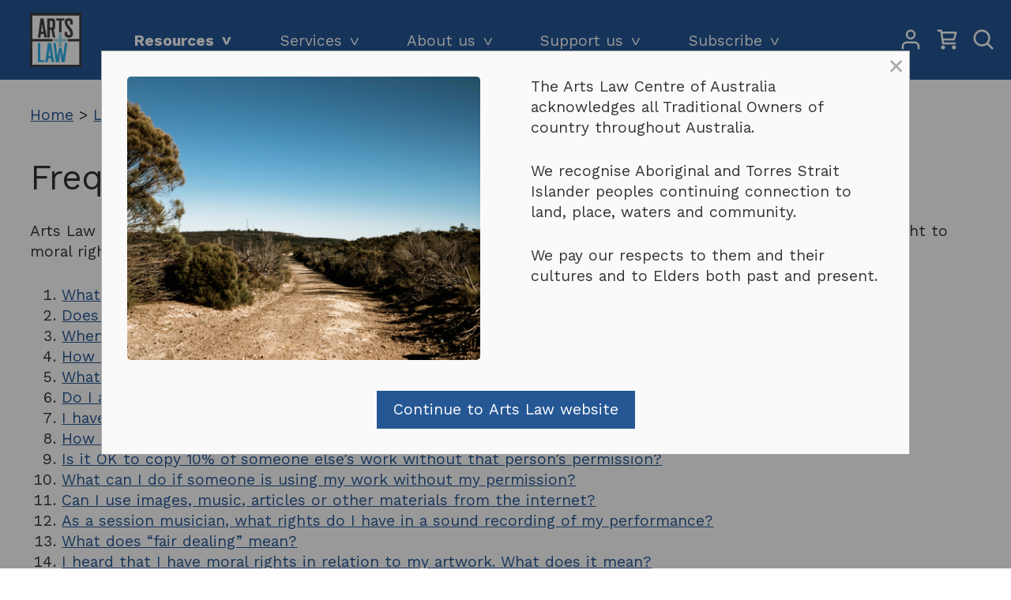

--- FILE ---
content_type: text/html; charset=UTF-8
request_url: https://www.artslaw.com.au/services/frequently-asked-questions/
body_size: 22442
content:

<!doctype html>
<html lang="en-US">

<head>
    <meta charset="UTF-8">
    <meta name="viewport" content="width=device-width, initial-scale=1">
    <link rel="profile" href="https://gmpg.org/xfn/11">

    <!-- add Google Fonts -->

    <link rel="preconnect" href="https://fonts.googleapis.com">
    <link rel="preconnect" href="https://fonts.gstatic.com" crossorigin>
    <link href="https://fonts.googleapis.com/css2?family=Work+Sans:ital,wght@0,100..900;1,100..900&display=swap"
        rel="stylesheet">

    <meta name='robots' content='index, follow, max-image-preview:large, max-snippet:-1, max-video-preview:-1' />
	<style>img:is([sizes="auto" i], [sizes^="auto," i]) { contain-intrinsic-size: 3000px 1500px }</style>
	
	<!-- This site is optimized with the Yoast SEO plugin v26.3 - https://yoast.com/wordpress/plugins/seo/ -->
	<title>Frequently Asked Questions - Arts Law Centre of Australia</title>
	<meta name="description" content="Here are some of the most frequent legal questions Arts Law lawyers receive each year, covering Copyright, Moral RIghts, Contracts and more." />
	<link rel="canonical" href="https://www.artslaw.com.au/services/frequently-asked-questions/" />
	<meta property="og:locale" content="en_US" />
	<meta property="og:type" content="article" />
	<meta property="og:title" content="Frequently Asked Questions - Arts Law Centre of Australia" />
	<meta property="og:description" content="Here are some of the most frequent legal questions Arts Law lawyers receive each year, covering Copyright, Moral RIghts, Contracts and more." />
	<meta property="og:url" content="https://www.artslaw.com.au/services/frequently-asked-questions/" />
	<meta property="og:site_name" content="Arts Law Centre of Australia" />
	<meta property="article:modified_time" content="2024-07-25T06:23:17+00:00" />
	<meta name="twitter:card" content="summary_large_image" />
	<meta name="twitter:label1" content="Est. reading time" />
	<meta name="twitter:data1" content="15 minutes" />
	<script type="application/ld+json" class="yoast-schema-graph">{"@context":"https://schema.org","@graph":[{"@type":"WebPage","@id":"https://www.artslaw.com.au/services/frequently-asked-questions/","url":"https://www.artslaw.com.au/services/frequently-asked-questions/","name":"Frequently Asked Questions - Arts Law Centre of Australia","isPartOf":{"@id":"https://www.artslaw.com.au/#website"},"datePublished":"2019-01-21T06:40:13+00:00","dateModified":"2024-07-25T06:23:17+00:00","description":"Here are some of the most frequent legal questions Arts Law lawyers receive each year, covering Copyright, Moral RIghts, Contracts and more.","breadcrumb":{"@id":"https://www.artslaw.com.au/services/frequently-asked-questions/#breadcrumb"},"inLanguage":"en-US","potentialAction":[{"@type":"ReadAction","target":["https://www.artslaw.com.au/services/frequently-asked-questions/"]}]},{"@type":"BreadcrumbList","@id":"https://www.artslaw.com.au/services/frequently-asked-questions/#breadcrumb","itemListElement":[{"@type":"ListItem","position":1,"name":"Home","item":"https://www.artslaw.com.au/"},{"@type":"ListItem","position":2,"name":"Legal Advice for Artists","item":"https://www.artslaw.com.au/services/"},{"@type":"ListItem","position":3,"name":"Frequently Asked Questions"}]},{"@type":"WebSite","@id":"https://www.artslaw.com.au/#website","url":"https://www.artslaw.com.au/","name":"Arts Law Centre of Australia","description":"The national community legal centre for the arts","publisher":{"@id":"https://www.artslaw.com.au/#organization"},"potentialAction":[{"@type":"SearchAction","target":{"@type":"EntryPoint","urlTemplate":"https://www.artslaw.com.au/?s={search_term_string}"},"query-input":{"@type":"PropertyValueSpecification","valueRequired":true,"valueName":"search_term_string"}}],"inLanguage":"en-US"},{"@type":"Organization","@id":"https://www.artslaw.com.au/#organization","name":"Arts Law Centre of Australia","alternateName":"Arts Law","url":"https://www.artslaw.com.au/","logo":{"@type":"ImageObject","inLanguage":"en-US","@id":"https://www.artslaw.com.au/#/schema/logo/image/","url":"https://www.artslaw.com.au/wp-content/uploads/2023/06/artslaw_logo_square-1.png","contentUrl":"https://www.artslaw.com.au/wp-content/uploads/2023/06/artslaw_logo_square-1.png","width":2500,"height":2607,"caption":"Arts Law Centre of Australia"},"image":{"@id":"https://www.artslaw.com.au/#/schema/logo/image/"}}]}</script>
	<!-- / Yoast SEO plugin. -->


<link rel="alternate" type="application/rss+xml" title="Arts Law Centre of Australia &raquo; Feed" href="https://www.artslaw.com.au/feed/" />
<link rel="alternate" type="application/rss+xml" title="Arts Law Centre of Australia &raquo; Comments Feed" href="https://www.artslaw.com.au/comments/feed/" />
<script>
window._wpemojiSettings = {"baseUrl":"https:\/\/s.w.org\/images\/core\/emoji\/16.0.1\/72x72\/","ext":".png","svgUrl":"https:\/\/s.w.org\/images\/core\/emoji\/16.0.1\/svg\/","svgExt":".svg","source":{"concatemoji":"https:\/\/www.artslaw.com.au\/wp-includes\/js\/wp-emoji-release.min.js?ver=6.8.3"}};
/*! This file is auto-generated */
!function(s,n){var o,i,e;function c(e){try{var t={supportTests:e,timestamp:(new Date).valueOf()};sessionStorage.setItem(o,JSON.stringify(t))}catch(e){}}function p(e,t,n){e.clearRect(0,0,e.canvas.width,e.canvas.height),e.fillText(t,0,0);var t=new Uint32Array(e.getImageData(0,0,e.canvas.width,e.canvas.height).data),a=(e.clearRect(0,0,e.canvas.width,e.canvas.height),e.fillText(n,0,0),new Uint32Array(e.getImageData(0,0,e.canvas.width,e.canvas.height).data));return t.every(function(e,t){return e===a[t]})}function u(e,t){e.clearRect(0,0,e.canvas.width,e.canvas.height),e.fillText(t,0,0);for(var n=e.getImageData(16,16,1,1),a=0;a<n.data.length;a++)if(0!==n.data[a])return!1;return!0}function f(e,t,n,a){switch(t){case"flag":return n(e,"\ud83c\udff3\ufe0f\u200d\u26a7\ufe0f","\ud83c\udff3\ufe0f\u200b\u26a7\ufe0f")?!1:!n(e,"\ud83c\udde8\ud83c\uddf6","\ud83c\udde8\u200b\ud83c\uddf6")&&!n(e,"\ud83c\udff4\udb40\udc67\udb40\udc62\udb40\udc65\udb40\udc6e\udb40\udc67\udb40\udc7f","\ud83c\udff4\u200b\udb40\udc67\u200b\udb40\udc62\u200b\udb40\udc65\u200b\udb40\udc6e\u200b\udb40\udc67\u200b\udb40\udc7f");case"emoji":return!a(e,"\ud83e\udedf")}return!1}function g(e,t,n,a){var r="undefined"!=typeof WorkerGlobalScope&&self instanceof WorkerGlobalScope?new OffscreenCanvas(300,150):s.createElement("canvas"),o=r.getContext("2d",{willReadFrequently:!0}),i=(o.textBaseline="top",o.font="600 32px Arial",{});return e.forEach(function(e){i[e]=t(o,e,n,a)}),i}function t(e){var t=s.createElement("script");t.src=e,t.defer=!0,s.head.appendChild(t)}"undefined"!=typeof Promise&&(o="wpEmojiSettingsSupports",i=["flag","emoji"],n.supports={everything:!0,everythingExceptFlag:!0},e=new Promise(function(e){s.addEventListener("DOMContentLoaded",e,{once:!0})}),new Promise(function(t){var n=function(){try{var e=JSON.parse(sessionStorage.getItem(o));if("object"==typeof e&&"number"==typeof e.timestamp&&(new Date).valueOf()<e.timestamp+604800&&"object"==typeof e.supportTests)return e.supportTests}catch(e){}return null}();if(!n){if("undefined"!=typeof Worker&&"undefined"!=typeof OffscreenCanvas&&"undefined"!=typeof URL&&URL.createObjectURL&&"undefined"!=typeof Blob)try{var e="postMessage("+g.toString()+"("+[JSON.stringify(i),f.toString(),p.toString(),u.toString()].join(",")+"));",a=new Blob([e],{type:"text/javascript"}),r=new Worker(URL.createObjectURL(a),{name:"wpTestEmojiSupports"});return void(r.onmessage=function(e){c(n=e.data),r.terminate(),t(n)})}catch(e){}c(n=g(i,f,p,u))}t(n)}).then(function(e){for(var t in e)n.supports[t]=e[t],n.supports.everything=n.supports.everything&&n.supports[t],"flag"!==t&&(n.supports.everythingExceptFlag=n.supports.everythingExceptFlag&&n.supports[t]);n.supports.everythingExceptFlag=n.supports.everythingExceptFlag&&!n.supports.flag,n.DOMReady=!1,n.readyCallback=function(){n.DOMReady=!0}}).then(function(){return e}).then(function(){var e;n.supports.everything||(n.readyCallback(),(e=n.source||{}).concatemoji?t(e.concatemoji):e.wpemoji&&e.twemoji&&(t(e.twemoji),t(e.wpemoji)))}))}((window,document),window._wpemojiSettings);
</script>
<link rel='stylesheet' id='wdp_cart-summary-css' href='https://www.artslaw.com.au/wp-content/plugins/advanced-dynamic-pricing-for-woocommerce/BaseVersion/assets/css/cart-summary.css?ver=4.10.3' media='all' />
<style id='wp-emoji-styles-inline-css'>

	img.wp-smiley, img.emoji {
		display: inline !important;
		border: none !important;
		box-shadow: none !important;
		height: 1em !important;
		width: 1em !important;
		margin: 0 0.07em !important;
		vertical-align: -0.1em !important;
		background: none !important;
		padding: 0 !important;
	}
</style>
<link rel='stylesheet' id='wp-block-library-css' href='https://www.artslaw.com.au/wp-includes/css/dist/block-library/style.min.css?ver=6.8.3' media='all' />
<style id='classic-theme-styles-inline-css'>
/*! This file is auto-generated */
.wp-block-button__link{color:#fff;background-color:#32373c;border-radius:9999px;box-shadow:none;text-decoration:none;padding:calc(.667em + 2px) calc(1.333em + 2px);font-size:1.125em}.wp-block-file__button{background:#32373c;color:#fff;text-decoration:none}
</style>
<style id='pdfemb-pdf-embedder-viewer-style-inline-css'>
.wp-block-pdfemb-pdf-embedder-viewer{max-width:none}

</style>
<link rel='stylesheet' id='enr-blocks-integration-css' href='https://www.artslaw.com.au/wp-content/plugins/enhancer-for-woocommerce-subscriptions/assets/blocks/frontend/index.css?ver=5.0.0' media='all' />
<style id='global-styles-inline-css'>
:root{--wp--preset--aspect-ratio--square: 1;--wp--preset--aspect-ratio--4-3: 4/3;--wp--preset--aspect-ratio--3-4: 3/4;--wp--preset--aspect-ratio--3-2: 3/2;--wp--preset--aspect-ratio--2-3: 2/3;--wp--preset--aspect-ratio--16-9: 16/9;--wp--preset--aspect-ratio--9-16: 9/16;--wp--preset--color--black: #000000;--wp--preset--color--cyan-bluish-gray: #abb8c3;--wp--preset--color--white: #ffffff;--wp--preset--color--pale-pink: #f78da7;--wp--preset--color--vivid-red: #cf2e2e;--wp--preset--color--luminous-vivid-orange: #ff6900;--wp--preset--color--luminous-vivid-amber: #fcb900;--wp--preset--color--light-green-cyan: #7bdcb5;--wp--preset--color--vivid-green-cyan: #00d084;--wp--preset--color--pale-cyan-blue: #8ed1fc;--wp--preset--color--vivid-cyan-blue: #0693e3;--wp--preset--color--vivid-purple: #9b51e0;--wp--preset--gradient--vivid-cyan-blue-to-vivid-purple: linear-gradient(135deg,rgba(6,147,227,1) 0%,rgb(155,81,224) 100%);--wp--preset--gradient--light-green-cyan-to-vivid-green-cyan: linear-gradient(135deg,rgb(122,220,180) 0%,rgb(0,208,130) 100%);--wp--preset--gradient--luminous-vivid-amber-to-luminous-vivid-orange: linear-gradient(135deg,rgba(252,185,0,1) 0%,rgba(255,105,0,1) 100%);--wp--preset--gradient--luminous-vivid-orange-to-vivid-red: linear-gradient(135deg,rgba(255,105,0,1) 0%,rgb(207,46,46) 100%);--wp--preset--gradient--very-light-gray-to-cyan-bluish-gray: linear-gradient(135deg,rgb(238,238,238) 0%,rgb(169,184,195) 100%);--wp--preset--gradient--cool-to-warm-spectrum: linear-gradient(135deg,rgb(74,234,220) 0%,rgb(151,120,209) 20%,rgb(207,42,186) 40%,rgb(238,44,130) 60%,rgb(251,105,98) 80%,rgb(254,248,76) 100%);--wp--preset--gradient--blush-light-purple: linear-gradient(135deg,rgb(255,206,236) 0%,rgb(152,150,240) 100%);--wp--preset--gradient--blush-bordeaux: linear-gradient(135deg,rgb(254,205,165) 0%,rgb(254,45,45) 50%,rgb(107,0,62) 100%);--wp--preset--gradient--luminous-dusk: linear-gradient(135deg,rgb(255,203,112) 0%,rgb(199,81,192) 50%,rgb(65,88,208) 100%);--wp--preset--gradient--pale-ocean: linear-gradient(135deg,rgb(255,245,203) 0%,rgb(182,227,212) 50%,rgb(51,167,181) 100%);--wp--preset--gradient--electric-grass: linear-gradient(135deg,rgb(202,248,128) 0%,rgb(113,206,126) 100%);--wp--preset--gradient--midnight: linear-gradient(135deg,rgb(2,3,129) 0%,rgb(40,116,252) 100%);--wp--preset--font-size--small: 13px;--wp--preset--font-size--medium: 20px;--wp--preset--font-size--large: 36px;--wp--preset--font-size--x-large: 42px;--wp--preset--spacing--20: 0.44rem;--wp--preset--spacing--30: 0.67rem;--wp--preset--spacing--40: 1rem;--wp--preset--spacing--50: 1.5rem;--wp--preset--spacing--60: 2.25rem;--wp--preset--spacing--70: 3.38rem;--wp--preset--spacing--80: 5.06rem;--wp--preset--shadow--natural: 6px 6px 9px rgba(0, 0, 0, 0.2);--wp--preset--shadow--deep: 12px 12px 50px rgba(0, 0, 0, 0.4);--wp--preset--shadow--sharp: 6px 6px 0px rgba(0, 0, 0, 0.2);--wp--preset--shadow--outlined: 6px 6px 0px -3px rgba(255, 255, 255, 1), 6px 6px rgba(0, 0, 0, 1);--wp--preset--shadow--crisp: 6px 6px 0px rgba(0, 0, 0, 1);}:where(.is-layout-flex){gap: 0.5em;}:where(.is-layout-grid){gap: 0.5em;}body .is-layout-flex{display: flex;}.is-layout-flex{flex-wrap: wrap;align-items: center;}.is-layout-flex > :is(*, div){margin: 0;}body .is-layout-grid{display: grid;}.is-layout-grid > :is(*, div){margin: 0;}:where(.wp-block-columns.is-layout-flex){gap: 2em;}:where(.wp-block-columns.is-layout-grid){gap: 2em;}:where(.wp-block-post-template.is-layout-flex){gap: 1.25em;}:where(.wp-block-post-template.is-layout-grid){gap: 1.25em;}.has-black-color{color: var(--wp--preset--color--black) !important;}.has-cyan-bluish-gray-color{color: var(--wp--preset--color--cyan-bluish-gray) !important;}.has-white-color{color: var(--wp--preset--color--white) !important;}.has-pale-pink-color{color: var(--wp--preset--color--pale-pink) !important;}.has-vivid-red-color{color: var(--wp--preset--color--vivid-red) !important;}.has-luminous-vivid-orange-color{color: var(--wp--preset--color--luminous-vivid-orange) !important;}.has-luminous-vivid-amber-color{color: var(--wp--preset--color--luminous-vivid-amber) !important;}.has-light-green-cyan-color{color: var(--wp--preset--color--light-green-cyan) !important;}.has-vivid-green-cyan-color{color: var(--wp--preset--color--vivid-green-cyan) !important;}.has-pale-cyan-blue-color{color: var(--wp--preset--color--pale-cyan-blue) !important;}.has-vivid-cyan-blue-color{color: var(--wp--preset--color--vivid-cyan-blue) !important;}.has-vivid-purple-color{color: var(--wp--preset--color--vivid-purple) !important;}.has-black-background-color{background-color: var(--wp--preset--color--black) !important;}.has-cyan-bluish-gray-background-color{background-color: var(--wp--preset--color--cyan-bluish-gray) !important;}.has-white-background-color{background-color: var(--wp--preset--color--white) !important;}.has-pale-pink-background-color{background-color: var(--wp--preset--color--pale-pink) !important;}.has-vivid-red-background-color{background-color: var(--wp--preset--color--vivid-red) !important;}.has-luminous-vivid-orange-background-color{background-color: var(--wp--preset--color--luminous-vivid-orange) !important;}.has-luminous-vivid-amber-background-color{background-color: var(--wp--preset--color--luminous-vivid-amber) !important;}.has-light-green-cyan-background-color{background-color: var(--wp--preset--color--light-green-cyan) !important;}.has-vivid-green-cyan-background-color{background-color: var(--wp--preset--color--vivid-green-cyan) !important;}.has-pale-cyan-blue-background-color{background-color: var(--wp--preset--color--pale-cyan-blue) !important;}.has-vivid-cyan-blue-background-color{background-color: var(--wp--preset--color--vivid-cyan-blue) !important;}.has-vivid-purple-background-color{background-color: var(--wp--preset--color--vivid-purple) !important;}.has-black-border-color{border-color: var(--wp--preset--color--black) !important;}.has-cyan-bluish-gray-border-color{border-color: var(--wp--preset--color--cyan-bluish-gray) !important;}.has-white-border-color{border-color: var(--wp--preset--color--white) !important;}.has-pale-pink-border-color{border-color: var(--wp--preset--color--pale-pink) !important;}.has-vivid-red-border-color{border-color: var(--wp--preset--color--vivid-red) !important;}.has-luminous-vivid-orange-border-color{border-color: var(--wp--preset--color--luminous-vivid-orange) !important;}.has-luminous-vivid-amber-border-color{border-color: var(--wp--preset--color--luminous-vivid-amber) !important;}.has-light-green-cyan-border-color{border-color: var(--wp--preset--color--light-green-cyan) !important;}.has-vivid-green-cyan-border-color{border-color: var(--wp--preset--color--vivid-green-cyan) !important;}.has-pale-cyan-blue-border-color{border-color: var(--wp--preset--color--pale-cyan-blue) !important;}.has-vivid-cyan-blue-border-color{border-color: var(--wp--preset--color--vivid-cyan-blue) !important;}.has-vivid-purple-border-color{border-color: var(--wp--preset--color--vivid-purple) !important;}.has-vivid-cyan-blue-to-vivid-purple-gradient-background{background: var(--wp--preset--gradient--vivid-cyan-blue-to-vivid-purple) !important;}.has-light-green-cyan-to-vivid-green-cyan-gradient-background{background: var(--wp--preset--gradient--light-green-cyan-to-vivid-green-cyan) !important;}.has-luminous-vivid-amber-to-luminous-vivid-orange-gradient-background{background: var(--wp--preset--gradient--luminous-vivid-amber-to-luminous-vivid-orange) !important;}.has-luminous-vivid-orange-to-vivid-red-gradient-background{background: var(--wp--preset--gradient--luminous-vivid-orange-to-vivid-red) !important;}.has-very-light-gray-to-cyan-bluish-gray-gradient-background{background: var(--wp--preset--gradient--very-light-gray-to-cyan-bluish-gray) !important;}.has-cool-to-warm-spectrum-gradient-background{background: var(--wp--preset--gradient--cool-to-warm-spectrum) !important;}.has-blush-light-purple-gradient-background{background: var(--wp--preset--gradient--blush-light-purple) !important;}.has-blush-bordeaux-gradient-background{background: var(--wp--preset--gradient--blush-bordeaux) !important;}.has-luminous-dusk-gradient-background{background: var(--wp--preset--gradient--luminous-dusk) !important;}.has-pale-ocean-gradient-background{background: var(--wp--preset--gradient--pale-ocean) !important;}.has-electric-grass-gradient-background{background: var(--wp--preset--gradient--electric-grass) !important;}.has-midnight-gradient-background{background: var(--wp--preset--gradient--midnight) !important;}.has-small-font-size{font-size: var(--wp--preset--font-size--small) !important;}.has-medium-font-size{font-size: var(--wp--preset--font-size--medium) !important;}.has-large-font-size{font-size: var(--wp--preset--font-size--large) !important;}.has-x-large-font-size{font-size: var(--wp--preset--font-size--x-large) !important;}
:where(.wp-block-post-template.is-layout-flex){gap: 1.25em;}:where(.wp-block-post-template.is-layout-grid){gap: 1.25em;}
:where(.wp-block-columns.is-layout-flex){gap: 2em;}:where(.wp-block-columns.is-layout-grid){gap: 2em;}
:root :where(.wp-block-pullquote){font-size: 1.5em;line-height: 1.6;}
</style>
<link rel='stylesheet' id='pdf-generator-for-wp-css' href='https://www.artslaw.com.au/wp-content/plugins/pdf-generator-for-wp/public/src/scss/pdf-generator-for-wp-public.css?ver=1.5.7' media='all' />
<link rel='stylesheet' id='dashicons-css' href='https://www.artslaw.com.au/wp-includes/css/dashicons.min.css?ver=6.8.3' media='all' />
<link rel='stylesheet' id='thickbox-css' href='https://www.artslaw.com.au/wp-includes/js/thickbox/thickbox.css?ver=6.8.3' media='all' />
<link rel='stylesheet' id='pdf-generator-for-wpcommon-css' href='https://www.artslaw.com.au/wp-content/plugins/pdf-generator-for-wp/common/src/scss/pdf-generator-for-wp-common.css?ver=1.5.7' media='all' />
<style id='woocommerce-inline-inline-css'>
.woocommerce form .form-row .required { visibility: visible; }
</style>
<link rel='stylesheet' id='brands-styles-css' href='https://www.artslaw.com.au/wp-content/plugins/woocommerce/assets/css/brands.css?ver=10.3.7' media='all' />
<link rel='stylesheet' id='arts-law-theme-style-css' href='https://www.artslaw.com.au/wp-content/themes/arts-law-theme/style.css?ver=2024.08.12' media='all' />
<link rel='stylesheet' id='enr-frontend-css' href='https://www.artslaw.com.au/wp-content/plugins/enhancer-for-woocommerce-subscriptions/assets/css/frontend.css?ver=5.0.0' media='all' />
<link rel='stylesheet' id='wdp_pricing-table-css' href='https://www.artslaw.com.au/wp-content/plugins/advanced-dynamic-pricing-for-woocommerce/BaseVersion/assets/css/pricing-table.css?ver=4.10.3' media='all' />
<link rel='stylesheet' id='wdp_deals-table-css' href='https://www.artslaw.com.au/wp-content/plugins/advanced-dynamic-pricing-for-woocommerce/BaseVersion/assets/css/deals-table.css?ver=4.10.3' media='all' />
<script src="https://www.artslaw.com.au/wp-includes/js/jquery/jquery.min.js?ver=3.7.1" id="jquery-core-js"></script>
<script src="https://www.artslaw.com.au/wp-includes/js/jquery/jquery-migrate.min.js?ver=3.4.1" id="jquery-migrate-js"></script>
<script id="pdf-generator-for-wppublic-js-js-extra">
var pgfw_public_param = {"ajaxurl":"https:\/\/www.artslaw.com.au\/wp-admin\/admin-ajax.php"};
</script>
<script src="https://www.artslaw.com.au/wp-content/plugins/pdf-generator-for-wp/public/src/js/pdf-generator-for-wp-public.js?ver=1.5.7" id="pdf-generator-for-wppublic-js-js"></script>
<script id="pdf-generator-for-wpcommon-js-extra">
var pgfw_common_param = {"ajaxurl":"https:\/\/www.artslaw.com.au\/wp-admin\/admin-ajax.php","nonce":"e92bf69430","loader":"https:\/\/www.artslaw.com.au\/wp-content\/plugins\/pdf-generator-for-wp\/admin\/src\/images\/loader.gif","processing_html":"<span style=\"color:#1e73be;\">Please wait....<\/span>","email_submit_error":"<span style=\"color:#8e4b86;\">Some unexpected error occurred. Kindly Resubmit again<\/span>"};
</script>
<script src="https://www.artslaw.com.au/wp-content/plugins/pdf-generator-for-wp/common/src/js/pdf-generator-for-wp-common.js?ver=1.5.7" id="pdf-generator-for-wpcommon-js"></script>
<script src="https://www.artslaw.com.au/wp-content/plugins/pdf-generator-for-wp/common/src/js/flipbook.bundle.js?ver=1.5.7" id="flipbook-bundle-js"></script>
<script src="https://www.artslaw.com.au/wp-content/plugins/woocommerce/assets/js/jquery-blockui/jquery.blockUI.min.js?ver=2.7.0-wc.10.3.7" id="wc-jquery-blockui-js" defer data-wp-strategy="defer"></script>
<script id="wc-add-to-cart-js-extra">
var wc_add_to_cart_params = {"ajax_url":"\/wp-admin\/admin-ajax.php","wc_ajax_url":"\/?wc-ajax=%%endpoint%%","i18n_view_cart":"View cart","cart_url":"https:\/\/www.artslaw.com.au\/cart\/","is_cart":"","cart_redirect_after_add":"no"};
</script>
<script src="https://www.artslaw.com.au/wp-content/plugins/woocommerce/assets/js/frontend/add-to-cart.min.js?ver=10.3.7" id="wc-add-to-cart-js" defer data-wp-strategy="defer"></script>
<script src="https://www.artslaw.com.au/wp-content/plugins/woocommerce/assets/js/js-cookie/js.cookie.min.js?ver=2.1.4-wc.10.3.7" id="wc-js-cookie-js" defer data-wp-strategy="defer"></script>
<script id="woocommerce-js-extra">
var woocommerce_params = {"ajax_url":"\/wp-admin\/admin-ajax.php","wc_ajax_url":"\/?wc-ajax=%%endpoint%%","i18n_password_show":"Show password","i18n_password_hide":"Hide password"};
</script>
<script src="https://www.artslaw.com.au/wp-content/plugins/woocommerce/assets/js/frontend/woocommerce.min.js?ver=10.3.7" id="woocommerce-js" defer data-wp-strategy="defer"></script>
<script id="enr-frontend-js-extra">
var enr_frontend_params = {"ajax_url":"https:\/\/www.artslaw.com.au\/wp-admin\/admin-ajax.php","is_checkout":"","is_user_logged_in":"","is_switch_request":"","cart_level_subscribed":"","subscribe_now_nonce":"41891cb908","subscribe_now_button_text":"Sign Up Now","single_add_to_cart_text":"Add to cart","hide_variable_limited_notice":""};
</script>
<script src="https://www.artslaw.com.au/wp-content/plugins/enhancer-for-woocommerce-subscriptions/assets/js/frontend.js?ver=5.0.0" id="enr-frontend-js"></script>
<link rel="https://api.w.org/" href="https://www.artslaw.com.au/wp-json/" /><link rel="alternate" title="JSON" type="application/json" href="https://www.artslaw.com.au/wp-json/wp/v2/pages/413" /><link rel="EditURI" type="application/rsd+xml" title="RSD" href="https://www.artslaw.com.au/xmlrpc.php?rsd" />
<meta name="generator" content="WordPress 6.8.3" />
<meta name="generator" content="WooCommerce 10.3.7" />
<link rel='shortlink' href='https://www.artslaw.com.au/?p=413' />
<link rel="alternate" title="oEmbed (JSON)" type="application/json+oembed" href="https://www.artslaw.com.au/wp-json/oembed/1.0/embed?url=https%3A%2F%2Fwww.artslaw.com.au%2Fservices%2Ffrequently-asked-questions%2F" />
<link rel="alternate" title="oEmbed (XML)" type="text/xml+oembed" href="https://www.artslaw.com.au/wp-json/oembed/1.0/embed?url=https%3A%2F%2Fwww.artslaw.com.au%2Fservices%2Ffrequently-asked-questions%2F&#038;format=xml" />
<script>  var el_i13_login_captcha=null; var el_i13_register_captcha=null; </script>	<noscript><style>.woocommerce-product-gallery{ opacity: 1 !important; }</style></noscript>
	        <style type="text/css">
            .wdp_bulk_table_content .wdp_pricing_table_caption { color: #6d6d6d ! important} .wdp_bulk_table_content table thead td { color: #6d6d6d ! important} .wdp_bulk_table_content table thead td { background-color: #efefef ! important} .wdp_bulk_table_content table thead td { higlight_background_color-color: #efefef ! important} .wdp_bulk_table_content table thead td { higlight_text_color: #6d6d6d ! important} .wdp_bulk_table_content table tbody td { color: #6d6d6d ! important} .wdp_bulk_table_content table tbody td { background-color: #ffffff ! important} .wdp_bulk_table_content .wdp_pricing_table_footer { color: #6d6d6d ! important}        </style>
        <link rel="icon" href="https://www.artslaw.com.au/wp-content/uploads/2019/02/android-chrome-192x192-100x100.png" sizes="32x32" />
<link rel="icon" href="https://www.artslaw.com.au/wp-content/uploads/2019/02/android-chrome-192x192.png" sizes="192x192" />
<link rel="apple-touch-icon" href="https://www.artslaw.com.au/wp-content/uploads/2019/02/android-chrome-192x192.png" />
<meta name="msapplication-TileImage" content="https://www.artslaw.com.au/wp-content/uploads/2019/02/android-chrome-192x192.png" />




    <link rel="apple-touch-icon" sizes="180x180"
        href="https://www.artslaw.com.au/wp-content/themes/arts-law-theme/resources/favicon/apple-touch-icon.png">
    <link rel="icon" type="image/png" sizes="32x32"
        href="https://www.artslaw.com.au/wp-content/themes/arts-law-theme/resources/favicon/favicon-32x32.png">
    <link rel="icon" type="image/png" sizes="16x16"
        href="https://www.artslaw.com.au/wp-content/themes/arts-law-theme/resources/favicon/favicon-16x16.png">
    <link rel="manifest" href="https://www.artslaw.com.au/wp-content/themes/arts-law-theme/resources/favicon/site.webmanifest" crossorigin="use-credentials">
    <link rel="mask-icon" href="https://www.artslaw.com.au/wp-content/themes/arts-law-theme/resources/favicon/safari-pinned-tab.svg"
        color="#5bbad5">
    <link rel="shortcut icon" href="https://www.artslaw.com.au/wp-content/themes/arts-law-theme/resources/favicon/favicon.ico">
    <meta name="msapplication-TileColor" content="#255795">
    <meta name="msapplication-config"
        content="https://www.artslaw.com.au/wp-content/themes/arts-law-theme/resources/favicon/browserconfig.xml">
    <!-- For Chrome, Firefox (Android), Opera -->
    <meta name="theme-color" content="#ffffff">

    <!-- For Microsoft Edge -->
    <meta name="msapplication-TileColor" content="#ffffff">

    <!-- For Safari (iOS) -->
    <meta name="apple-mobile-web-app-status-bar-style" content="black-translucent">


</head>

<body data-rsssl=1 class="wp-singular page-template-default page page-id-413 page-child parent-pageid-733 wp-theme-arts-law-theme theme-arts-law-theme woocommerce-no-js no-sidebar woocommerce-active">

        <div id="page" class="site">
        <a class="skip-link screen-reader-text" href="#primary">
            Skip to content        </a>

        <header id="masthead" class="site-header">
            <div class="inner inner-header">


                <div class="header-logo">
                    <a class="site-url" href="https://www.artslaw.com.au">
                                                <img src="https://www.artslaw.com.au/wp-content/themes/arts-law-theme/resources/images/arts-law-logo.png" alt="Arts Law logo" class="site-logo" width="65px" height="69px">

                    </a>
                </div><!-- site-logo-->

                <nav id="primary-menu" class="nav-menu" role="navigation">
                    <ul id="main-menu" class="menu"><li id="menu-item-50040" class="menu-item menu-item-type-custom menu-item-object-custom current-menu-ancestor current-menu-parent menu-item-has-children menu-item-50040"><a href="#">Resources</a>
<ul class="sub-menu">
	<li id="menu-item-50042" class="menu-item menu-item-type-custom menu-item-object-custom menu-item-50042"><a href="https://www.artslaw.com.au/find-help-for-artists/">Learn about your creative rights</a></li>
	<li id="menu-item-50043" class="menu-item menu-item-type-custom menu-item-object-custom menu-item-50043"><a href="https://www.artslaw.com.au/legal/sample-agreements/">Contract templates</a></li>
	<li id="menu-item-56961" class="menu-item menu-item-type-post_type menu-item-object-page menu-item-56961"><a href="https://www.artslaw.com.au/info-sheets/">Info sheets and resources</a></li>
	<li id="menu-item-50045" class="menu-item menu-item-type-custom menu-item-object-custom menu-item-50045"><a href="https://www.artslaw.com.au/artists-in-the-black/">Aboriginal and Torres Strait Islander artists</a></li>
	<li id="menu-item-50046" class="menu-item menu-item-type-custom menu-item-object-custom menu-item-50046"><a href="https://www.artslaw.com.au/artists-with-disability/">Artists with disability</a></li>
	<li id="menu-item-50047" class="menu-item menu-item-type-custom menu-item-object-custom current-menu-item menu-item-50047"><a href="https://www.artslaw.com.au/services/frequently-asked-questions/" aria-current="page">FAQs</a></li>
	<li id="menu-item-50048" class="menu-item menu-item-type-custom menu-item-object-custom menu-item-50048"><a href="https://www.artslaw.com.au/case-studies-alpha/">Client stories</a></li>
	<li id="menu-item-50054" class="menu-item menu-item-type-custom menu-item-object-custom menu-item-50054"><a href="https://www.artslaw.com.au/prizes-and-competitions/">Prizes and competitions</a></li>
</ul>
</li>
<li id="menu-item-50056" class="menu-item menu-item-type-custom menu-item-object-custom menu-item-has-children menu-item-50056"><a href="#">Services</a>
<ul class="sub-menu">
	<li id="menu-item-50055" class="menu-item menu-item-type-custom menu-item-object-custom menu-item-50055"><a href="https://www.artslaw.com.au/legal-query-form/">Get legal advice</a></li>
	<li id="menu-item-50057" class="menu-item menu-item-type-custom menu-item-object-custom menu-item-50057"><a href="https://www.artslaw.com.au/education/">Education and workshops</a></li>
	<li id="menu-item-50058" class="menu-item menu-item-type-custom menu-item-object-custom menu-item-50058"><a href="https://www.artslaw.com.au/artists-in-the-black/">Artists in the Black</a></li>
	<li id="menu-item-50060" class="menu-item menu-item-type-custom menu-item-object-custom menu-item-50060"><a href="https://www.artslaw.com.au/advocacy/">Advocacy</a></li>
</ul>
</li>
<li id="menu-item-50063" class="menu-item menu-item-type-custom menu-item-object-custom menu-item-has-children menu-item-50063"><a href="#">About us</a>
<ul class="sub-menu">
	<li id="menu-item-50065" class="menu-item menu-item-type-custom menu-item-object-custom menu-item-50065"><a href="https://www.artslaw.com.au/about/">About us</a></li>
	<li id="menu-item-50067" class="menu-item menu-item-type-custom menu-item-object-custom menu-item-50067"><a href="https://www.artslaw.com.au/about/our-people/">Our people</a></li>
	<li id="menu-item-50069" class="menu-item menu-item-type-custom menu-item-object-custom menu-item-50069"><a href="https://www.artslaw.com.au/news/">Latest news</a></li>
	<li id="menu-item-50070" class="menu-item menu-item-type-custom menu-item-object-custom menu-item-50070"><a href="https://www.artslaw.com.au/about/arts-laws-reconciliation-action-plan/">Reconciliation Action Plan</a></li>
	<li id="menu-item-50071" class="menu-item menu-item-type-custom menu-item-object-custom menu-item-50071"><a href="https://www.artslaw.com.au/about/annual-financial-reports/">Annual &#038; financial reports</a></li>
	<li id="menu-item-50073" class="menu-item menu-item-type-custom menu-item-object-custom menu-item-50073"><a href="https://www.artslaw.com.au/about/careers/">Careers</a></li>
	<li id="menu-item-50074" class="menu-item menu-item-type-custom menu-item-object-custom menu-item-50074"><a href="https://www.artslaw.com.au/contact/">Contact us</a></li>
</ul>
</li>
<li id="menu-item-50075" class="menu-item menu-item-type-custom menu-item-object-custom menu-item-has-children menu-item-50075"><a href="#">Support us</a>
<ul class="sub-menu">
	<li id="menu-item-50150" class="menu-item menu-item-type-custom menu-item-object-custom menu-item-50150"><a href="https://www.artslaw.com.au/about/our-impact/">Our impact</a></li>
	<li id="menu-item-50152" class="menu-item menu-item-type-custom menu-item-object-custom menu-item-50152"><a href="https://www.artslaw.com.au/support/donate/">Donate</a></li>
	<li id="menu-item-50154" class="menu-item menu-item-type-custom menu-item-object-custom menu-item-50154"><a href="https://www.artslaw.com.au/support/arts-law-allies/">Arts Law Allies</a></li>
	<li id="menu-item-50158" class="menu-item menu-item-type-custom menu-item-object-custom menu-item-50158"><a href="https://www.artslaw.com.au/support/funding-support/">Funding support</a></li>
	<li id="menu-item-50162" class="menu-item menu-item-type-custom menu-item-object-custom menu-item-50162"><a href="https://www.artslaw.com.au/support/volunteer/">Volunteer</a></li>
</ul>
</li>
<li id="menu-item-50168" class="menu-item menu-item-type-custom menu-item-object-custom menu-item-has-children menu-item-50168"><a href="#">Subscribe</a>
<ul class="sub-menu">
	<li id="menu-item-50170" class="menu-item menu-item-type-custom menu-item-object-custom menu-item-50170"><a href="https://www.artslaw.com.au/subscriptions#subscription-pricing">Subscriptions and pricing</a></li>
	<li id="menu-item-50172" class="menu-item menu-item-type-custom menu-item-object-custom menu-item-50172"><a href="https://www.artslaw.com.au/subscriptions/">Why become a subscriber?</a></li>
	<li id="menu-item-50173" class="menu-item menu-item-type-custom menu-item-object-custom menu-item-50173"><a href="https://www.artslaw.com.au/subscriptions/terms-and-conditions-of-subscription/">Terms &#038; conditions</a></li>
</ul>
</li>
</ul>                </nav><!-- #primary-menu -->
                <div class="header-icons">
                    <ul>
                        <li>
                            <ul class="user-links">
                                <li class="account">
                                    <button type="button" id="userAccount" data-toggle="dropdown" title="Account"
                                        class="show-user-account" aria-haspopup="true" aria-expanded="false"
                                        aria-label="Open My Account">


                                        <span class="icon"
                                            aria-hidden="true"><svg xmlns="http://www.w3.org/2000/svg" width="100" height="100" viewBox="0 0 24 24" fill="none" stroke="currentColor" stroke-width="2" stroke-linecap="round" stroke-linejoin="round" class="feather feather-user">
  <path d="M20 21v-2a4 4 0 0 0-4-4H8a4 4 0 0 0-4 4v2"></path>
  <circle cx="12" cy="7" r="4"></circle>
</svg>
</span>
                                        <span class="screen-reader-text">My Account</span>

                                    </button>

                                    <ul class="dropdown-menu user-account-list" aria-labelledby="userAccount"
                                        role="menu">
                                                                                <li  role="menuitem"class="login menu-item menu-item menu-item-type-post_type menu-item-object-page nav-item"
                                            itemscope="itemscope"
                                            itemtype="https://www.schema.org/SiteNavigationElement">
                                            <a title="Login" class="dropdown-item" href="https://www.artslaw.com.au/my-account/">
                                                Login
                                            </a>
                                        </li>
                                                                            </ul>
                                </li>

                                                                <li class="cart" title="Your cart is empty">
                                                                        <a href="https://www.artslaw.com.au/cart/" title="View Cart">
                                                                                <svg width="30px" height="30px"  viewBox="0 0 24 24" fill="none" xmlns="http://www.w3.org/2000/svg">
<path d="M6.3 5h14.7L19 12H7.377M20 16H8L6 3H3m6 17a1 1 0 1 1-2 0 1 1 0 0 1 2 0zm11 0a1 1 0 1 1-2 0 1 1 0 0 1 2 0z" stroke="#fff" stroke-width="2" stroke-linecap="round" stroke-linejoin="round"/>
</svg>
                                                                            </a>
                                </li>
                            </ul>
                        </li>
                        <li>
                            <button type="button" id="search-toggle" class="search-toggle" aria-expanded="false"
                                aria-controls="primary-search" aria-label="Open Search">

                                <span class="icon"
                                    aria-hidden="true">
<svg width="30px" height="30px" viewBox="0 0 24 24" fill="none" xmlns="http://www.w3.org/2000/svg">
<path d="M15.7955 15.8111L21 21M18 10.5C18 14.6421 14.6421 18 10.5 18C6.35786 18 3 14.6421 3 10.5C3 6.35786 6.35786 3 10.5 3C14.6421 3 18 6.35786 18 10.5Z" stroke="#fff" stroke-width="2" stroke-linecap="round" stroke-linejoin="round"/>
</svg></span>
                                <span class="screen-reader-text">Open Search</span>
                            </button>
                        </li>
                    </ul>

                    <button id="menu-toggle" class="menu-toggle" type="button" aria-expanded="false"
                        aria-controls="primary-menu" aria-label="Toggle Menu">
                        <span class="screen-reader-text">Toggle Menu</span>
                        <span class="bar"></span>
                        <span class="bar"></span>
                        <span class="bar"></span>
                    </button>

                </div><!-- header-icons -->
            </div><!-- inner -->
            <div class="inner inner-search">
                <div id="primary-search" class="primary-search" role="search" >

                    <form method="get" class="gsc-search-box" action="/search/">
                        <input type="hidden" name="cx" value="ec469b6c3482f4a4c" />
                        <div class="gsc-input-box">
                            <label for="gsc-i-id1" class="screen-reader-text">Search:</label>
                            <input id="gsc-i-id1" class="gsc-input" type="text" name="q" placeholder="Type to search" />

                            <button type="submit" class="search-button">Search
                            </button>

                        </div>
                    </form>
                </div><!-- inner -->
            </div>
        </header><!-- #masthead -->

        <div class="breadcrumbs"><div class="inner"><p id="breadcrumbs"><span><span><a href="https://www.artslaw.com.au/">Home</a></span> &gt; <span><a href="https://www.artslaw.com.au/services/">Legal Advice for Artists</a></span> &gt; <span class="breadcrumb_last" aria-current="page"><strong>Frequently Asked Questions</strong></span></span></p></div></div>
<main id="primary" class="site-main" data-template="page">
	<div class="inner">
		
<article id="post-413" class="part-content-page post-413 page type-page status-publish hentry">
	<header class="entry-header">
		<h1 class="entry-title">Frequently Asked Questions</h1>	</header><!-- .entry-header -->

	

	
	<div class="entry-content">
		
<h1 class="wp-block-heading"></h1>



<p>Arts Law lawyers answer over two thousand requests for legal advice yearly on a broad range of issues from copyright to moral rights to contracts and name protection. Our FAQ&#8217;s are drawn from this experience.</p>



<ol class="wp-block-list">
<li><a href="#what-is-copyright">What is copyright?</a></li>



<li><a href="#does-copyright-protect-everything-i-create">Does copyright protect everything I create?</a></li>



<li><a href="#when-is-a-creation-capable-of-copyright-protection">When is a creation capable of copyright protection?</a></li>



<li><a href="#how-do-i-get-copyright">How do I get copyright?</a></li>



<li><a href="#what-is-the-purpose-of-the-copyright-symbol">What is the purpose of the copyright symbol ©?</a></li>



<li><a href="#do-i-always-own-copyright-in-my-creations">Do I always own copyright in my creations?</a></li>



<li><a href="#i-have-a-great-idea-for-a-story-movie-how-do-i-protect-it">I have a great idea for a story/movie. How do I protect it?</a></li>



<li><a href="#how-can-i-protect-the-title-of-my-song-or-book-or-film">How can I protect the title of my song (or book or film)?</a></li>



<li><a href="#is-it-ok-to-copy-10-of-someone-elses-work-without-that-persons-permission">Is it OK to copy 10% of someone else’s work without that person’s permission?</a></li>



<li><a href="#what-can-i-do-if-someone-is-using-my-work-without-my-permission">What can I do if someone is using my work without my permission?</a></li>



<li><a href="#can-i-use-images-music-articles-or-other-materials-from-the-internet">Can I use images, music, articles or other materials from the internet?</a></li>



<li><a href="#as-a-session-musician-what-rights-do-i-have-in-a-sound-recording-of-my-perf">As a session musician, what rights do I have in a sound recording of my performance?</a></li>



<li><a href="#what-does-fair-dealing-mean">What does &#8220;fair dealing&#8221; mean?</a></li>



<li><a href="#i-heard-that-i-have-moral-rights-in-relation-to-my-artwork-what-does-it-me">I heard that I have moral rights in relation to my artwork. What does it mean?</a></li>



<li><a href="#what-can-i-do-if-a-theatre-company-has-not-credited-me-as-the-author-of-the">What can I do if a theatre company has not credited me as the author of the play I have written?</a></li>



<li><a href="#what-is-icip">What is ICIP?</a></li>



<li><a href="#what-are-creative-commons-licences">What are Creative Commons licences?</a></li>



<li><a href="#the-conditions-of-entry-into-a-film-competition-say-that-i-must-show-proof-">The conditions of entry into a film competition say that I must show proof of all clearances. What does that mean?</a></li>



<li><a href="#will-the-subject-of-my-photograph-acquire-rights-in-the-photograph">Will the subject of my photograph acquire rights in the photograph?</a></li>



<li><a href="#what-is-chain-of-title">What is chain of title?</a></li>



<li><a href="#can-i-take-photographs-or-film-in-public-places">Can I take photographs or film in public places?</a></li>



<li><a href="#i-want-to-organise-an-arts-festival-how-do-i-find-out-more">I want to organise an arts festival, how do I find out more?</a></li>
</ol>



<h3 class="wp-block-heading" id="what-is-copyright">1.&nbsp;What is copyright?</h3>



<p>Copyright is a bundle of economic rights which give their owner the exclusive right to do certain things in relation to the object it protects.</p>



<p>Broadly, the exclusive rights of a&nbsp;<a href="#do-i-always-own-copyright-in-my-creations">copyright owner</a>&nbsp;are the right to reproduce (or copy), publish and communicate one’s work to the public (including make available online or transmit electronically, for example by broadcasting, by email or on the internet), as well as perform and adapt one’s work. No one can exercise those rights in relation to&nbsp;<a href="#does-copyright-protect-everything-i-create">copyright material</a>&nbsp;without the copyright owner’s consent.</p>



<p>Copyright lasts for the life of the author and 70 years after the author’s death.</p>



<h3 class="wp-block-heading" id="does-copyright-protect-everything-i-create">2.&nbsp;Does copyright protect everything I create?</h3>



<p>Copyright protects two types of subject-matters:&nbsp;<strong>works&nbsp;</strong>(artistic, literary, dramatic or musical works) and&nbsp;<strong>subject-matters other than works</strong>&nbsp;(films, sound recordings, broadcast and published editions).</p>



<p>If what you have created does not fall into any category of works or subject-matters other than works, copyright does not apply.</p>



<h3 class="wp-block-heading" id="when-is-a-creation-capable-of-copyright-protection">3.&nbsp;When is a creation capable of copyright protection?</h3>



<p>In order to qualify for protection a creation must meet three requirements:</p>



<ol class="wp-block-list">
<li>The work must fit into one of the categories of&nbsp;<a href="#does-copyright-protect-everything-i-create">subject-matters</a>&nbsp;set out in the Copyright Act.</li>



<li>It must be substantial; Single words or&nbsp;<a href="#how-can-i-protect-the-title-of-my-song-or-book-or-film">titles</a>&nbsp;are usually not enough to warrant copyright protection.</li>



<li>It must be original, i.e. the result of the application of some skill and labour and not copied. The requirement of originality does not apply for&nbsp;<a href="#does-copyright-protect-everything-i-create">subject-matters other than works</a>.</li>
</ol>



<h3 class="wp-block-heading" id="how-do-i-get-copyright">4.&nbsp;How do I get copyright?</h3>



<p>If the&nbsp;<a href="#when-is-a-creation-capable-of-copyright-protection">work is capable of copyright protection</a>, protection is automatic upon creation, without any need for registration. The moment you express your idea or concept in material form (eg. take a photo, shape it in clay, write it on a napkin with a toothpick dipped in soy sauce), copyright arises and your work will be protected. The&nbsp;<a href="#what-is-the-purpose-of-the-copyright-symbol">symbol ©</a>&nbsp;is used to notify people that the work is protected by copyright.</p>



<h3 class="wp-block-heading" id="what-is-the-purpose-of-the-copyright-symbol">5.&nbsp;What is the purpose of the copyright symbol ©?</h3>



<p>As copyright protection is&nbsp;<a href="#how-do-i-get-copyright">automatic upon creation</a>, the presence or absence of the © copyright symbol does not affect the existence of copyright over a work. It is, however, a good idea to place the © symbol on a work along with your name (example, © Michelangelo 2010) to put people on notice that the work is copyrighted, and let them know who owns copyright in it.</p>



<h3 class="wp-block-heading" id="do-i-always-own-copyright-in-my-creations">6.&nbsp;Do I always own copyright in my creations?</h3>



<p>If what you have created is&nbsp;<a href="#when-is-a-creation-capable-of-copyright-protection">capable of copyright protection</a>, you will usually own copyright in it. In some situations, however, copyright might belong to someone else:</p>



<ul class="wp-block-list">
<li>You have assigned (i.e. transferred) your copyright to another party in writing.</li>



<li>If you create copyright material as an employee in the course and within the scope of your employment, your employer owns copyright in that material. This exception applies only if you are acting as an employee, not if you are a contractor, a freelancer or a volunteer.</li>



<li>If you are paid to make a photograph, portrait or engraving for private or domestic purposes, the commissioner owns copyright in the work. The commissioner owns copyright in a film or a sound recording made against remuneration.</li>



<li>The Commonwealth or a State owns copyright in any subject-matter of copyright created by, or under the direction or control of the Commonwealth or the State.</li>
</ul>



<p>The general principle as well as the exceptions regarding copyright ownership can be modified by agreement.</p>



<h3 class="wp-block-heading" id="i-have-a-great-idea-for-a-story-movie-how-do-i-protect-it">7.&nbsp;I have a great idea for a story/movie. How do I protect it?</h3>



<p>Copyright does not protect ideas, only their&nbsp;<a href="#how-do-i-get-copyright">material expression</a>&nbsp;in some work such as a film, novel, or painting. If you have a great idea, for example for a movie, you cannot rely on copyright law to prevent others from using it unless you have expressed it in material form, for example as a synopsis expressing that idea.</p>



<p>You may, however, rely on the law of confidential information to protect your idea. Under the law of confidential information, an unauthorised person may not use (including disclose) your confidential information (including ideas) if you communicated that information in trust and confidence, for example by asking the recipient to keep it secret.</p>



<p>A more effective way to protect your ideas is to enter into a Confidentiality Agreement before you disclose your idea. The agreement binds the recipient of the confidential information not to use your idea and gives you the right to claim damages in the event of an unauthorised use.</p>



<p>See Arts Law’s information sheet on&nbsp;<a href="https://www.artslaw.com.au/info-sheets/info-sheet/protecting-your-ideas">Protecting your ideas</a>&nbsp;for more information, including a sample Confidentiality Deed.</p>



<h3 class="wp-block-heading" id="how-can-i-protect-the-title-of-my-song-or-book-or-film">8.&nbsp;How can I protect the title of my song (or book or film)?</h3>



<p>Titles or names are not&nbsp;<a href="#when-is-a-creation-capable-of-copyright-protection">substantial</a>&nbsp;enough to get copyright protection. Other areas of law such as trade marks, the law of passing-off, fair trading laws may, however, offer protection.</p>



<p>For more information see Arts Law information sheets:&nbsp;<a href="https://www.artslaw.com.au/info-sheets/info-sheet/trade-marks">Trade marks</a>&nbsp;and&nbsp;<a href="https://www.artslaw.com.au/information-sheet/protecting-your-professional-name/">Business names, Trade Marks and Domain Names</a>.</p>



<h3 class="wp-block-heading" id="is-it-ok-to-copy-10-of-someone-elses-work-without-that-persons-permission">9.&nbsp;Is it OK to copy 10% of someone else’s work without that person’s permission?</h3>



<p>Any copy, i.e. reproduction of a substantial part of copyright material requires the permission of the copyright owner. A part is substantial if it is an important, essential part of the material. The test is qualitative rather than quantitative. Less than 10% of a work can be essential if that part distils the essence of the work.</p>



<p>A consideration of quantity is only made in relation to the use of copyright material under some&nbsp;<a href="#what-does-fair-dealing-mean">fair dealing</a>&nbsp;provisions.</p>



<h3 class="wp-block-heading" id="what-can-i-do-if-someone-is-using-my-work-without-my-permission">10.&nbsp;What can I do if someone is using my work without my permission?</h3>



<p>The Copyright Act does not prohibit every unauthorised use of your work. There is a copyright infringement only if a&nbsp;<a href="#is-it-ok-to-copy-10-of-someone-elses-work-without-that-persons-permission">substantial part</a>&nbsp;of&nbsp;<a href="#when-is-a-creation-capable-of-copyright-protection">material protected by copyright</a>&nbsp;is used without permission, and a defence or exception, such as a&nbsp;<a href="#what-does-fair-dealing-mean">fair dealing exception</a>, doesn’t apply.</p>



<p>If those conditions are met and you have grounds to believe that your copyright has been infringed, you should act immediately to protect your rights. A delay in action may affect your rights at a later time. You should contact the person or entity responsible for the infringement (the infringer), for example by sending a letter of demand&nbsp; stating your concerns and outlining your copyright claim. Your claim can include a request to stop the infringing use as well as a claim for damages.</p>



<p>If the infringer does not respond to your demand within the time imparted, you can start legal proceedings to enforce your rights.</p>



<p>See Arts Law’s information sheet on&nbsp;<a href="https://www.artslaw.com.au/info-sheets/info-sheet/copyright-infringement/">Copyright infringement and letter of demand</a>&nbsp; for more information.</p>



<h3 class="wp-block-heading" id="can-i-use-images-music-articles-or-other-materials-from-the-internet">11.&nbsp;Can I use images, music, articles or other materials from the internet?</h3>



<p><a href="#when-is-a-creation-capable-of-copyright-protection">Material protected by copyright</a>&nbsp;in the physical world is equally protected in the digital environment. Therefore, you cannot use images, music, articles or other materials from the internet without the permission of the copyright owner. Some copyright owners give a permission to the world at large to use their material in some form or other, for example under a&nbsp;<a href="#what-are-creative-commons-licences">Creative Commons licence</a>. If this is not expressed or clearly implied, you must obtain permission from the copyright owner before using copyright material from the internet.</p>



<h3 class="wp-block-heading" id="as-a-session-musician-what-rights-do-i-have-in-a-sound-recording-of-my-perf">12.&nbsp;As a session musician, what rights do I have in a sound recording of my performance?</h3>



<p>In general, session musicians (performers under the Copyright Act) co-own copyright in the sound recording of their live performance in equal shares with the person who owns the tape or device that the recording is made on. Co-ownership of copyright in the sound recording of your live performance means that you have a say in how that recording is used and are entitled to royalties or a part of any other income generated from the recording.</p>



<p>You may, however, not co-own copyright in the sound recording if you have performed in the course of your employment, or if you have signed a document assigning any and all rights in the recording of your performance,&nbsp;or if the sound recording has been commissioned.</p>



<p>As a performer, you also have&nbsp;<a href="#i-heard-that-i-have-moral-rights-in-relation-to-my-artwork-what-does-it-me">moral rights</a>&nbsp;in your performance.</p>



<p>For more information see Arts Law’s information sheet&nbsp;<a href="https://www.artslaw.com.au/info-sheets/info-sheet/performers-rights">Performers’ rights</a>&nbsp;and&nbsp;<a href="https://www.artslaw.com.au/product/music-recording-agreements-guide/">Music recording agreements guide</a>.</p>



<h3 class="wp-block-heading" id="what-does-fair-dealing-mean">13.&nbsp;What does &#8220;fair dealing&#8221; mean?</h3>



<p>The &#8220;fair dealing&#8221; provisions in the Copyright Act serve to balance the rights and interests of the copyright owner and the general public by allowing members of the general public to use a&nbsp;<a href="#is-it-ok-to-copy-10-of-someone-elses-work-without-that-persons-permission">substantial part</a>&nbsp;of&nbsp;<a href="#does-copyright-protect-everything-i-create">copyright material</a>&nbsp;for certain approved purposes without having to obtain the copyright owner’s permission. Anyone who does use copyright material for any of the following purposes has a defence to a claim for copyright infringement if the use was fair:</p>



<ul class="wp-block-list">
<li>research or study;</li>



<li>criticism or review;</li>



<li>reporting news;</li>



<li>giving professional legal advice; and</li>



<li>parody or satire.</li>
</ul>



<p>Several factors should be considered to determine whether the dealing is fair, including its purpose and character, the nature of the work, the possibility of obtaining the work commercially, the effect of the dealing on the value of the work and the amount and substance copied relative to the whole.</p>



<p>&#8220;Fair use&#8221; is a concept from the United States. It is a much more flexible, open-ended concept and does not apply in Australia.</p>



<p>For more information see &#8216;Fair dealing&#8217; information sheet on the&nbsp;<a href="http://www.copyright.org.au/" target="_blank" rel="noreferrer noopener">Australian Copyright Council</a>&nbsp;website.</p>



<h3 class="wp-block-heading" id="i-heard-that-i-have-moral-rights-in-relation-to-my-artwork-what-does-it-me">14.&nbsp;I heard that I have moral rights in relation to my artwork. What does it mean?</h3>



<p>Moral rights are personal rights that connect authors to their work. Moral rights arise automatically and last as long as copyright, i.e. 70 years after the death of the author. They are:</p>



<ul class="wp-block-list">
<li>the right of attribution: your right to be identified and named as the author of your work;</li>



<li>the right against false attribution: your right to prevent others to be identified and named as the author of your work; and</li>



<li>the right of integrity: your right to ensure that your work is not subjected to derogatory treatment, i.e. in any manner harmful to your honour or reputation.</li>
</ul>



<p>For more information see Arts Law’s information sheet on&nbsp;<a href="https://www.artslaw.com.au/information-sheet/moral-rights-infringement-letter-of-demand-explanation/">Moral right infringement and Letter of demand</a>.</p>



<h3 class="wp-block-heading" id="what-can-i-do-if-a-theatre-company-has-not-credited-me-as-the-author-of-the">15.&nbsp;What can I do if a theatre company has not credited me as the author of the play I have written?</h3>



<p>You have a moral right of attribution in relation to your play. If the theatre company fails to credit you it infringes this right, unless you have clearly consented not to be credited or it is reasonable, in the circumstances, for the theatre company not to credit you.</p>



<p>You should send the theatre company a letter of demand asking them to remedy the situation by crediting you. If they fail to do so, you can start legal proceedings to enforce your moral rights or refer the matter to mediation if this is appropriate.</p>



<p>See Arts Law’s information sheet on&nbsp;<a href="https://www.artslaw.com.au/info-sheets/info-sheet/moral-rights-infringement-and-letter-of-demand">Moral rights infringement and letter of demand&nbsp;</a>and on&nbsp;<a href="https://www.artslaw.com.au/info-sheets/info-sheet/mediation-service">Mediation</a>&nbsp;for more information.</p>



<h3 class="wp-block-heading" id="what-is-icip">16.&nbsp;What is ICIP?</h3>



<p>Indigenous Cultural and Intellectual Property (ICIP) refers to Indigenous peoples’ interests in their cultural heritage. This includes songs, music, dances, stories, ceremonies, symbols, languages and designs. ICIP is a communal rather than an individual interest. An Indigenous creator who uses ICIP in artwork may have duties and obligations to his/her community or tribal group in respect of that ICIP and the way it is used. ICIP is not recognised under Australian law but Arts Law believes it is important to acknowledge and respect it.</p>



<p>Permission should be obtained from the traditional owners of the Indigenous heritage before using traditional or culturally significant Indigenous objects, knowledge or works. The traditional owners should be consulted on how the community should be attributed, and given the opportunity to approve the way in which the material is used. In some circumstances it may be appropriate to use a notice of custodial interest.</p>



<p>Protocols have been developed which provide guidelines for appropriate conduct when interacting with Indigenous people and their communities. Protocols are made in good faith and encourage mutual respect. They are not legally binding, unless inserted into a contract making the parties bound by the protocols.</p>



<p>For more information see ICIP information sheet and comic in our <a href="https://www.artslaw.com.au/services/artists-in-the-black-">Artists in the Black</a> section.</p>



<h3 class="wp-block-heading" id="what-are-creative-commons-licences">17.&nbsp;What are Creative Commons licences?</h3>



<p>Creative Commons is a non exclusive licensing system allowing creators to grant others the rights to use their work as long as certain conditions are met. Creative Commons licences are irrevocable but can be a useful tool in marketing work. Whether this type of licence is suited to your practice will depend on the nature of your work and your objectives as an artist. As with any legal document, you should seek legal advice before entering into a creative commons licence.</p>



<p>There are four main types of Creative Commons&nbsp; licences, which all require&nbsp;<a href="#i-heard-that-i-have-moral-rights-in-relation-to-my-artwork-what-does-it-me">attribution of authorship</a>:</p>



<ol class="wp-block-list">
<li>by Attribution: you allow any use of your work;</li>



<li>No Derivative Works: your work may be used except in a subsequent derivative work;</li>



<li>Non-Commercial: you allow any use of your work except a commercial one; and</li>



<li>Share Alike: you allow any use of your work provided any derivate work is made available under the same licence.</li>
</ol>



<p>Arts Law’s Creative Commons information sheet is currently being updated and will be available soon. For more information visit&nbsp;<a href="http://creativecommons.org.au/" target="_blank" rel="noreferrer noopener">Creative Commons Australia</a>.</p>



<h3 class="wp-block-heading" id="the-conditions-of-entry-into-a-film-competition-say-that-i-must-show-proof-">18.&nbsp;The conditions of entry into a film competition say that I must show proof of all clearances. What does that mean?</h3>



<p>A film usually incorporates several types of&nbsp;<a href="#does-copyright-protect-everything-i-create">material protected by copyright</a>, such as a script, music, artworks, etc. The expression &#8216;clearance&#8217; refers to any permission the producer should seek in order to use those materials if others own copyright in them. Many film festivals, funding bodies and distributors require clearances as part of the &#8216;<a href="#what-is-chain-of-title">chain of title</a>&#8216;.</p>



<p>In addition to clearing rights in copyright material you intend to use in your film, you might need clearance for any interview used in the film, from people working on the film and about&nbsp;<a href="#can-i-take-photographs-or-film-in-public-places">filming in certain locations</a>.</p>



<p>You should ensure that the person or organisation giving the clearance actually owns the copyright or has the relevant rights to be cleared and the authority to clear them.</p>



<p>You should get all clearances in writing. This will help you prove you have received them.</p>



<p>For more information see Arts Law’s publication&nbsp;<a href="https://www.artslaw.com.au/product/short-film-competitions-producers-guide/">Short film competitions: a producers guide</a>, and the&nbsp;<a href="https://www.artslaw.com.au/sample-agreements/sample-agreement/film-video-sample-agreements-pack-option-a-low-budget/">suite of film agreements</a>&nbsp;which include:</p>



<ul class="wp-block-list">
<li><a href="https://www.artslaw.com.au/product/film-licence-to-use-artwork/">Artwork Reproduction Licence for Film</a></li>



<li><a href="https://www.artslaw.com.au/sample-agreements/sample-agreement/film-location-deed-of-release-with-payment/">Film Location Release (With Payment)</a></li>



<li><a href="https://www.artslaw.com.au/sample-agreements/sample-agreement/film-location-deed-of-release-no-payment/">Film Location Release (No Payment)</a></li>



<li><a href="https://www.artslaw.com.au/sample-agreements/sample-agreement/film-video-partnership-deed/">Film/Video Partnership Deed</a></li>



<li><a href="https://www.artslaw.com.au/sample-agreements/sample-agreement/music-commission/">Music Commission</a></li>



<li><a href="https://www.artslaw.com.au/sample-agreements/sample-agreement/music-licence-for-film/">Music Licence for Film</a></li>



<li><a href="https://www.artslaw.com.au/sample-agreements/sample-agreement/option-and-purchase-agreement/">Option and Purchase Agreement</a></li>



<li><a href="https://www.artslaw.com.au/product/film-cast-crew-agreement-with-deferred-fees/">Producer and Cast/Crew Agreement (Deferred Fees)</a></li>



<li><a href="https://www.artslaw.com.au/product/crew-agreement-without-deferred-fees/">Producer and Crew Agreement (Without Deferred Fees)</a></li>



<li><a href="https://www.artslaw.com.au/product/cast-agreement-without-deferred-fees/">Producer and Cast Agreement (Without Deferred Fees)</a></li>



<li><a href="https://www.artslaw.com.au/sample-agreements/sample-agreement/producer-and-director-agreement/">Producer and Director Agreement</a></li>



<li><a href="https://www.artslaw.com.au/sample-agreements/sample-agreement/video-production-agreement/">Video Production Agreement</a></li>
</ul>



<h3 class="wp-block-heading" id="will-the-subject-of-my-photograph-acquire-rights-in-the-photograph">19.&nbsp;Will the subject of my photograph acquire rights in the photograph?</h3>



<p>A subject of a photograph does not acquire rights (including copyright) in your photograph. In some circumstances it is prudent to ask the people you photograph to sign a Photographer&#8217;s Model’s Release . This document will protect you by evidencing the agreement you and the subject entered into when the photographs were taken.</p>



<p>See Arts Law’s sample&nbsp;<a href="https://www.artslaw.com.au/sample-agreements/sample-agreement/photographers-model-release">Photographer’s Model Release</a>&nbsp;for more information.</p>



<h3 class="wp-block-heading" id="what-is-chain-of-title">20.&nbsp;What is chain of title?</h3>



<p>In the film industry, the expression &#8220;chain of title&#8221; is generally used to refer to the rights held by the producer to make and distribute the film, and specifically to the documents that give the production company the rights in any&nbsp;<a href="#the-conditions-of-entry-into-a-film-competition-say-that-i-must-show-proof-">underlying material</a>&nbsp; to make the film.</p>



<p>For example, if the script for a film is based on a novel, the owner of the copyright in the novel must agree to its use. The producer (often a company) will usually require an assignment of the relevant rights in the underlying novel as well as the content created by script editors, anyone who works on the script, and individual producers or directors. Producers will require these documents before approaching investors or distributors with the film.</p>



<p>For more information see Arts Law’s publication&nbsp;<a href="https://www.artslaw.com.au/product/short-film-competitions-producers-guide/">Short film competitions: a producers guide</a>, and the&nbsp;<a href="https://www.artslaw.com.au/sample-agreements/sample-agreement/film-video-sample-agreements-pack-option-a-low-budget/">suite of film agreements</a>&nbsp;which include:</p>



<ul class="wp-block-list">
<li><a href="https://www.artslaw.com.au/sample-agreements/sample-agreement/artwork-reproduction-licence-for-film/">Artwork Reproduction Licence for Film</a></li>



<li><a href="https://www.artslaw.com.au/sample-agreements/sample-agreement/film-location-deed-of-release-with-payment/">Film Location Release (With Payment)</a></li>



<li><a href="https://www.artslaw.com.au/sample-agreements/sample-agreement/film-location-deed-of-release-no-payment/">Film Location Release (No Payment)</a></li>



<li><a href="https://www.artslaw.com.au/sample-agreements/sample-agreement/film-video-partnership-deed/">Film/Video Partnership Deed</a></li>



<li><a href="https://www.artslaw.com.au/sample-agreements/sample-agreement/music-commission/">Music Commission</a></li>



<li><a href="https://www.artslaw.com.au/sample-agreements/sample-agreement/music-licence-for-film/">Music Licence for Film</a></li>



<li><a href="https://www.artslaw.com.au/sample-agreements/sample-agreement/option-and-purchase-agreement/">Option and Purchase Agreement</a></li>



<li><a href="https://www.artslaw.com.au/sample-agreements/sample-agreement/producer-and-cast-crew-agreement-deferred-fees/">Producer and Cast/Crew Agreement (Deferred Fees)</a></li>



<li><a href="https://www.artslaw.com.au/sample-agreements/sample-agreement/producer-and-cast-crew-agreement-without-deferred-fees/">Producer and Cast/Crew Agreement (Without Deferred Fees)</a></li>



<li><a href="https://www.artslaw.com.au/sample-agreements/sample-agreement/producer-and-director-agreement/">Producer and Director Agreement</a></li>



<li><a href="https://www.artslaw.com.au/sample-agreements/sample-agreement/video-production-agreement/">Video Production Agreement</a></li>
</ul>



<h3 class="wp-block-heading" id="can-i-take-photographs-or-film-in-public-places">21.&nbsp;Can I take photographs or film in public places?</h3>



<p>There is no right of privacy in Australia that enables people to prevent you from taking their photograph in public. Photographers can take photographs in public places but some councils impose permits on people taking photographs in well known locations, particularly if the photographs are for a commercial purpose.</p>



<p>Most councils will require you to have a permit to have filming activities on council land, as will some authorities controlling other public space. For example, the Royal Botanical Gardens and Domain Trust requires you to have a permit to film in Botanic Gardens and Domain in Sydney NSW. Contact the council directly for information if in doubt whether it imposes restrictions.</p>



<p>Photographing or filming in public space should be distinguished from photographing or filming at public events held on private property. In that situation, you are advised to obtain the consent from the owner and occupier of the property in the form of a release before taking photographs or filming.</p>



<p>For more information see Arts Law’s information sheet&nbsp;<a href="https://www.artslaw.com.au/info-sheets/info-sheet/street-photographers-rights">Street Photographers’ Rights</a>&nbsp;and the sample agreement&nbsp;<a href="https://www.artslaw.com.au/info-sheets/info-sheet/do-i-need-a-film-location-release/">Film Location Release</a>.</p>



<h3 class="wp-block-heading" id="i-want-to-organise-an-arts-festival-how-do-i-find-out-more">22.&nbsp;I want to organise an arts festival, how do I find out more?</h3>



<p>When you organise a festival you need to consider the business and legal issues as well as artistic and creative considerations. The business and legal issues to consider include which business structure is most appropriate; how the budget will work and how money will be raised for the festival; who bears responsibility for liability in the event someone is injured or equipment is damaged; payment of those assisting with the festival and the treatment of any intellectual property related to the festival.</p>



<p>See Arts Law’s information sheet&nbsp;<a href="https://www.artslaw.com.au/info-sheets/info-sheet/organising-a-festival">Organising a festival</a>&nbsp;and the&nbsp;<a href="https://www.artslaw.com.au/product/organising-a-festival-checklist/">Organising a festival checklist</a>&nbsp;for more information.</p>
	</div><!-- .entry-content -->



	</article><!-- #post-413 -->
	</div><!-- inner-->
</main><!-- #main -->




<footer id="colophon" class="site-footer">

	<section class="footer-section footer-contact">
		<div class="inner">
			
			<div class="footer-row">
				<div class="footer-contact footer-info">
					<div class="heading">
						<h2>Contact Arts Law</h2>
					</div>
					<p class="description">Arts Law is not able to accept legal advice queries via email, post or social
						media. We can only accept legal queries through our <a href="https://www.artslaw.com.au/services/legal-query-form/">online application form</a></p>
				</div>
				<div class="footer-enquiries footer-info">

					<div class="heading">
						<h3>For general enquiries:</h3>
					</div>
					<ul class="list-inline">
						<li class="list-inline-item">
							
							<a href="tel:0293562566">
<svg width="800px" height="800px" viewBox="0 0 24 24" fill="none" xmlns="http://www.w3.org/2000/svg">
<path d="M16.5562 12.9062L16.1007 13.359C16.1007 13.359 15.0181 14.4355 12.0631 11.4972C9.10812 8.55901 10.1907 7.48257 10.1907 7.48257L10.4775 7.19738C11.1841 6.49484 11.2507 5.36691 10.6342 4.54348L9.37326 2.85908C8.61028 1.83992 7.13596 1.70529 6.26145 2.57483L4.69185 4.13552C4.25823 4.56668 3.96765 5.12559 4.00289 5.74561C4.09304 7.33182 4.81071 10.7447 8.81536 14.7266C13.0621 18.9492 17.0468 19.117 18.6763 18.9651C19.1917 18.9171 19.6399 18.6546 20.0011 18.2954L21.4217 16.883C22.3806 15.9295 22.1102 14.2949 20.8833 13.628L18.9728 12.5894C18.1672 12.1515 17.1858 12.2801 16.5562 12.9062Z" fill="#1C274C"/>
</svg> (02) 9356 2566</a>
						</li>
						<li class="list-inline-item">
							<a href="tel:1800221457">
<svg width="800px" height="800px" viewBox="0 0 24 24" fill="none" xmlns="http://www.w3.org/2000/svg">
<path d="M16.5562 12.9062L16.1007 13.359C16.1007 13.359 15.0181 14.4355 12.0631 11.4972C9.10812 8.55901 10.1907 7.48257 10.1907 7.48257L10.4775 7.19738C11.1841 6.49484 11.2507 5.36691 10.6342 4.54348L9.37326 2.85908C8.61028 1.83992 7.13596 1.70529 6.26145 2.57483L4.69185 4.13552C4.25823 4.56668 3.96765 5.12559 4.00289 5.74561C4.09304 7.33182 4.81071 10.7447 8.81536 14.7266C13.0621 18.9492 17.0468 19.117 18.6763 18.9651C19.1917 18.9171 19.6399 18.6546 20.0011 18.2954L21.4217 16.883C22.3806 15.9295 22.1102 14.2949 20.8833 13.628L18.9728 12.5894C18.1672 12.1515 17.1858 12.2801 16.5562 12.9062Z" fill="#1C274C"/>
</svg> 1800 221 457 (toll-free)</a>
						</li>
						<li class="list-inline-item">
							<a href="/cdn-cgi/l/email-protection#c7a6b5b3b4aba6b087a6b5b3b4aba6b0e9a4a8aae9a6b2">
<svg width="800px" height="800px" viewBox="0 0 24 24" fill="none" xmlns="http://www.w3.org/2000/svg">
<path fill-rule="evenodd" clip-rule="evenodd" d="M16.5485 20.9074C16.7993 21.3985 16.6058 22.0046 16.0939 22.2098C13.9858 23.0552 11.6589 23.2302 9.43437 22.6966C6.885 22.0852 4.63785 20.5833 3.09784 18.4616C1.55783 16.3399 0.82623 13.7379 1.03488 11.1246C1.24352 8.51121 2.37869 6.0583 4.23584 4.20784C6.09298 2.35738 8.54997 1.23105 11.1641 1.03182C13.7782 0.832594 16.3775 1.57356 18.4936 3.12121C20.6097 4.66885 22.1035 6.9214 22.7058 9.47296C22.9026 10.3069 23 11.1549 23 12L23 12.0022C22.9999 12.5715 22.9555 13.1396 22.8676 13.7012C22.5877 15.7731 21.7158 19 19 19C16.6669 19 15.889 17.6669 15.6297 16.778C14.6219 17.5448 13.3641 18 12 18C8.68629 18 6 15.3137 6 12C6 8.68629 8.68629 6 12 6C15.3137 6 18 8.68629 18 12C18 12 18 14 17.9985 16C18 17 18.5 17 18.5 17C19.427 17 20.0112 16.2367 20.3791 15.3067C20.3882 15.2749 20.3987 15.2434 20.4106 15.2122C20.4524 15.1026 20.4921 14.9924 20.5296 14.8815C20.9613 13.5182 21 12 21 12H21.0031C21.0031 11.3083 20.9234 10.6143 20.7623 9.93171C20.2694 7.84334 19.0467 5.99971 17.3148 4.73301C15.5828 3.46632 13.4554 2.85986 11.3158 3.02292C9.17626 3.18599 7.1653 4.10785 5.64529 5.62239C4.12529 7.13693 3.19619 9.14455 3.02542 11.2835C2.85465 13.4224 3.45343 15.5521 4.71388 17.2886C5.97433 19.0251 7.81354 20.2544 9.90012 20.7548C11.6616 21.1773 13.5015 21.057 15.1819 20.4221C15.6977 20.2273 16.2977 20.4164 16.5485 20.9074ZM7.99803 12C7.99803 14.2102 9.78977 16.002 12 16.002C14.2102 16.002 16.002 14.2102 16.002 12C16.002 9.78978 14.2102 7.99803 12 7.99803C9.78977 7.99803 7.99803 9.78978 7.99803 12Z" fill="#0F0F0F"/>
</svg> <span class="__cf_email__" data-cfemail="345546404758554374554640475855431a575b591a5541">[email&#160;protected]</span></a>
						</li>
					</ul>
				</div>
				
			</div>
			<div class="row newsletter-form">
				<div class="">
					<div class="heading">
						<h2>Sign up for the art+LAW newsletter</h2>
					</div>
					<p>Keep up to date on legal issues affecting the Arts, with our monthly newsletter.</p>
					<div class="indicates-required"><span class="asterisk">*</span> indicates required field</div>
				</div>
				<div class="signup-form">
					<div>
						<div id="mc_embed_shell">

							<div id="mc_embed_signup">
								<form action="https://artslaw.us2.list-manage.com/subscribe/post?u=8b7f422e04e267ea2c03f10be&id=9e61aeb0dd&f_id=00dfc2e1f0" method="post" id="mc-embedded-subscribe-form" name="mc-embedded-subscribe-form" class="validate" target="_blank">
									<div id="mc_embed_signup_scroll" class="mailchimp-form">



										<div class="mc-field-group"><label for="mce-FNAME">First Name <span class="asterisk">*</span></label><input type="text" name="FNAME" class="required text" id="mce-FNAME" required="" value="" autocomplete="given-name"></div>
										<div class="mc-field-group"><label for="mce-LNAME">Last Name <span class="asterisk">*</span></label><input type="text" name="LNAME" class="required text" id="mce-LNAME" required="" value="" autocomplete="family-name"></div>

										<div class="mc-field-group"><label for="mce-SECTOR">Which best describes you? <span class="asterisk">*</span></label><select name="SECTOR" class="required" id="mce-SECTOR">
												<option value=""></option>
												<option value="Artist, writer, musician, performer, filmmaker, designer or other creative">Artist, writer, musician, performer, filmmaker, designer or other creative</option>
												<option value="Arts worker or art centre staff">Arts worker or art centre staff</option>
												<option value="I work for a funding body or governement">I work for a funding body or governement</option>
												<option value="Lawyer or legal professional">Lawyer or legal professional</option>
												<option value="Other">Other</option>
											</select></div>



										<div class="mc-field-group"><label for="mce-EMAIL">Email Address <span class="asterisk">*</span></label><input type="email" name="EMAIL" class="required email" id="mce-EMAIL" required="" value="" autocomplete="email"></div>


										<div class="clear"><input type="submit" name="subscribe" id="mc-embedded-subscribe" class="button" value="Subscribe"></div>

										<div id="mce-responses" class="clear">
											<div class="response" id="mce-error-response" style="display: none;"></div>
											<div class="response" id="mce-success-response" style="display: none;"></div>
										</div>
										<div style="position: absolute; left: -5000px;" aria-hidden="true"><input type="text" name="b_8b7f422e04e267ea2c03f10be_9e61aeb0dd" tabindex="-1" value=""></div>

									</div>
								</form>
							</div>
							<script data-cfasync="false" src="/cdn-cgi/scripts/5c5dd728/cloudflare-static/email-decode.min.js"></script><script type="text/javascript" src="//s3.amazonaws.com/downloads.mailchimp.com/js/mc-validate.js"></script>
							<script type="text/javascript">
								(function($) {
									window.fnames = new Array();
									window.ftypes = new Array();
									fnames[0] = 'EMAIL';
									ftypes[0] = 'email';
									fnames[1] = 'FNAME';
									ftypes[1] = 'text';
									fnames[2] = 'LNAME';
									ftypes[2] = 'text';
									fnames[9] = 'SECTOR';
									ftypes[9] = 'dropdown';
									fnames[3] = 'SOMETHING';
									ftypes[3] = 'text';
									fnames[7] = 'LIVE';
									ftypes[7] = 'dropdown';
									fnames[5] = 'WORK';
									ftypes[5] = 'radio';
									fnames[4] = 'GENDER';
									ftypes[4] = 'radio';
									fnames[6] = 'AGE';
									ftypes[6] = 'radio';
									fnames[8] = 'ADDRESS';
									ftypes[8] = 'address';
								}(jQuery));
								var $mcj = jQuery.noConflict(true);
							</script>
						</div>



					</div>
				</div>
			</div>
		</div>
	</section>



	<section class="footer-section footer-information">

		<div class="inner">
			<div class="footer-row">



				<div class="footer-acknowledgement  footer-info">


					<p>
						<img class="img-responsive" src="https://www.artslaw.com.au/wp-content/themes/arts-law-theme/resources/images/flags/aboriginalflag.png" width="83px" height="50px" alt="Aboriginal flag - black top half, red bottom half with yellow circle at center." loading="lazy">
						<img class="img-responsive" src="https://www.artslaw.com.au/wp-content/themes/arts-law-theme/resources/images/flags/torresstraitflag.png" width="83px" height="50px"  alt="Torres Strait Islander flag - green panels at the top and bottom of the flag, central blue panel , white star at center with five surrounding points of the star" loading="lazy">
					</p>
					<p>
						The Arts Law Centre of Australia acknowledges the Gadigal people of the Eora Nation and all
						Traditional Owners of country throughout Australia. </p>
					<p>
						We recognise Aboriginal and Torres Strait islander peoples’ continuing connection to land, place,
						waters and community.
						We pay our respects to them, their heritage and cultures; and to elders both past and present. </p>

					<p>
						<em>Arts Law acknowledges Harold Thomas as creator of the Aboriginal flag and Bernard Namok as creator
							of the Torres Strait Islander flag. </em>
					</p>
				</div><!-- footer-acknowledgement -->


				<div class="footer-acknowledgement footer-info">
					<p>
						<img class="img-responsive" src="https://www.artslaw.com.au/wp-content/themes/arts-law-theme/resources/images/flags/lgbtqiflag.png" width="83px" height="50px"  alt="The rainbow flag is a symbol of lesbian, gay, bisexual, transgender (LGBT) and queer pride and LGBT social movements" loading="lazy">
						<img class="img-responsive" src="https://www.artslaw.com.au/wp-content/themes/arts-law-theme/resources/images/flags/transflag.png"  width="83px" height="50px" alt="light blue, light pink and white Trans Pride Flag" loading="lazy">
					</p>
					<p>
						Arts Law Centre of Australia is a proudly inclusive organisation and an ally of LGBTIQ+ community
						and the movement toward equality. </p>



				</div><!-- footer-acknowledgement -->

				<div class="footer-menu  footer-info">
					<h3>Arts Law Centre of Australia</h3>

					<ul id="menu-home" class="footer-menu list-inline footer-info-item"><li id="menu-item-50163" class="menu-item menu-item-type-custom menu-item-object-custom menu-item-50163"><a href="https://artslaw.com.au/footer/disclaimer/">Disclaimer</a></li>
<li id="menu-item-50164" class="menu-item menu-item-type-custom menu-item-object-custom menu-item-50164"><a href="https://artslaw.com.au/footer/privacy-policy/">Privacy Policy</a></li>
<li id="menu-item-50165" class="menu-item menu-item-type-custom menu-item-object-custom menu-item-50165"><a href="https://artslaw.com.au/footer/copyright/">Copyright</a></li>
<li id="menu-item-50166" class="menu-item menu-item-type-custom menu-item-object-custom menu-item-50166"><a href="https://artslaw.com.au/about/careers/">Join our team</a></li>
</ul>
					<div class="charity-info footer-info-item">
						<img src="https://www.artslaw.com.au/wp-content/themes/arts-law-theme/resources/images/footer_regcharity.png" alt="Registed charity logo" width="70px" height="70px" loading="lazy">
						<p>Arts Law is a registered charity. Any <a href="https://www.artslaw.com.au/donate">donations</a> over $2 are tax deductible.</p>
					</div>
					<div class="copyright-info footer-info-item">
						<p>Copyright &copy; Arts Law Centre of Australia 2026.</p>
						<p>Website by <a href="https://www.meeum.com/" target="new">Meeum</a>.</p>
					</div>




				</div><!-- footer-menu -->
			</div><!--footer-row-->
		</div><!-- inner -->

	</section>





</footer><!-- #colophon -->
</div><!-- #page -->

<script type="speculationrules">
{"prefetch":[{"source":"document","where":{"and":[{"href_matches":"\/*"},{"not":{"href_matches":["\/wp-*.php","\/wp-admin\/*","\/wp-content\/uploads\/*","\/wp-content\/*","\/wp-content\/plugins\/*","\/wp-content\/themes\/arts-law-theme\/*","\/*\\?(.+)"]}},{"not":{"selector_matches":"a[rel~=\"nofollow\"]"}},{"not":{"selector_matches":".no-prefetch, .no-prefetch a"}}]},"eagerness":"conservative"}]}
</script>
			
				<script>
		(function () {
			var c = document.body.className;
			c = c.replace(/woocommerce-no-js/, 'woocommerce-js');
			document.body.className = c;
		})();
	</script>
	<link rel='stylesheet' id='wc-blocks-style-css' href='https://www.artslaw.com.au/wp-content/plugins/woocommerce/assets/client/blocks/wc-blocks.css?ver=wc-10.3.7' media='all' />
<script id="thickbox-js-extra">
var thickboxL10n = {"next":"Next >","prev":"< Prev","image":"Image","of":"of","close":"Close","noiframes":"This feature requires inline frames. You have iframes disabled or your browser does not support them.","loadingAnimation":"https:\/\/www.artslaw.com.au\/wp-includes\/js\/thickbox\/loadingAnimation.gif"};
</script>
<script src="https://www.artslaw.com.au/wp-includes/js/thickbox/thickbox.js?ver=3.1-20121105" id="thickbox-js"></script>
<script src="https://www.artslaw.com.au/wp-content/themes/arts-law-theme/resources/js/index.js?ver=2024.08.12" id="arts-law-theme-js-js"></script>
<script src="https://www.artslaw.com.au/wp-content/plugins/woocommerce/assets/js/sourcebuster/sourcebuster.min.js?ver=10.3.7" id="sourcebuster-js-js"></script>
<script id="wc-order-attribution-js-extra">
var wc_order_attribution = {"params":{"lifetime":1.0e-5,"session":30,"base64":false,"ajaxurl":"https:\/\/www.artslaw.com.au\/wp-admin\/admin-ajax.php","prefix":"wc_order_attribution_","allowTracking":true},"fields":{"source_type":"current.typ","referrer":"current_add.rf","utm_campaign":"current.cmp","utm_source":"current.src","utm_medium":"current.mdm","utm_content":"current.cnt","utm_id":"current.id","utm_term":"current.trm","utm_source_platform":"current.plt","utm_creative_format":"current.fmt","utm_marketing_tactic":"current.tct","session_entry":"current_add.ep","session_start_time":"current_add.fd","session_pages":"session.pgs","session_count":"udata.vst","user_agent":"udata.uag"}};
</script>
<script src="https://www.artslaw.com.au/wp-content/plugins/woocommerce/assets/js/frontend/order-attribution.min.js?ver=10.3.7" id="wc-order-attribution-js"></script>
<script id="wdp_deals-js-extra">
var script_data = {"ajaxurl":"https:\/\/www.artslaw.com.au\/wp-admin\/admin-ajax.php","js_init_trigger":""};
</script>
<script src="https://www.artslaw.com.au/wp-content/plugins/advanced-dynamic-pricing-for-woocommerce/BaseVersion/assets/js/frontend.js?ver=4.10.3" id="wdp_deals-js"></script>


<a href="#" class="back-to-top" title="Back to Top" aria-hidden="true" role="button" tabindex="-1">

  <span aria-hidden="true">↑</span> Back to Top
</a>

<div id="wysiwygModal" class="modal" style="display:none;">
  <div class="modal-content">
    <span class="close-button" data-dismiss="modal">&times;</span>
    
   
    <div class="modal-inner">
      <div class="modal-image"><img loading="lazy" src="https://www.artslaw.com.au/wp-content/uploads/2022/12/Screen-Shot-2022-11-25-at-6.04-1-1.jpg" alt="Image: Ken Benitez ‘Dirt Road Under the Blue Sky’ (Sydney, NSW)" /></div>   
    
    
    <div class="modal-text">
      <p>The Arts Law Centre of Australia acknowledges all Traditional Owners of country throughout Australia.</p>
<p>We recognise Aboriginal and Torres Strait Islander peoples continuing connection to land, place, waters and community.</p>
<p>We pay our respects to them and their cultures and to Elders both past and present.</p>
    </div>
	</div><!-- modal-inner -->

    <button type="button" class="button" data-dismiss="modal">Continue to Arts Law website</button>
  </div>
</div>


<script defer src="https://static.cloudflareinsights.com/beacon.min.js/vcd15cbe7772f49c399c6a5babf22c1241717689176015" integrity="sha512-ZpsOmlRQV6y907TI0dKBHq9Md29nnaEIPlkf84rnaERnq6zvWvPUqr2ft8M1aS28oN72PdrCzSjY4U6VaAw1EQ==" data-cf-beacon='{"version":"2024.11.0","token":"0aa437cb92184515a79534a294878023","r":1,"server_timing":{"name":{"cfCacheStatus":true,"cfEdge":true,"cfExtPri":true,"cfL4":true,"cfOrigin":true,"cfSpeedBrain":true},"location_startswith":null}}' crossorigin="anonymous"></script>
</body>

</html>

--- FILE ---
content_type: text/javascript
request_url: https://www.artslaw.com.au/wp-content/themes/arts-law-theme/resources/js/index.js?ver=2024.08.12
body_size: 4295
content:
// NAV

document.addEventListener('DOMContentLoaded', function () {
  const menuButton = document.getElementById('menu-toggle');
  const menu = document.getElementById('primary-menu');
  const userAccountButton = document.getElementById('userAccount');

  // Function to close the user account dropdown
  function closeUserAccountDropdown() {
      if (userAccountButton.getAttribute('aria-expanded') === 'true') {
          userAccountButton.setAttribute('aria-expanded', 'false');
      }
  }

  // Function to close all open submenus except a specific one (optional)
  function closeSubmenus(except = null) {
      const openSubmenus = document.querySelectorAll('.submenu-open');
      openSubmenus.forEach(function (submenu) {
          if (submenu !== except) {
              submenu.classList.remove('submenu-open');
              submenu.setAttribute('aria-expanded', 'false');
              const menu = submenu.querySelector('.sub-menu');
              menu.setAttribute('aria-hidden', 'true');
          }
      });
  }

  // Function to close the main menu
  function closeMainMenu() {
      if (menu.classList.contains('menu-open')) {
          menu.classList.remove('menu-open');
          menuButton.setAttribute('aria-expanded', 'false');
          menu.setAttribute('aria-expanded', 'false');
      }
  }

  // Function to toggle the user account dropdown
  function toggleDropdown() {
      const isExpanded = userAccountButton.getAttribute('aria-expanded') === 'true';
      userAccountButton.setAttribute('aria-expanded', !isExpanded);
      // Close the main menu if it's open when the user account dropdown is toggled
      if (menu.classList.contains('menu-open')) {
          closeMainMenu();
      }
  }

  // Function to handle menu toggle click
  function toggleMenu() {
      // Close the user account dropdown if it's open
      closeUserAccountDropdown();
      closeSubmenus();
      menu.classList.toggle('menu-open');
      const isMenuOpen = menu.classList.contains('menu-open');
      menuButton.setAttribute('aria-expanded', isMenuOpen);
      menu.setAttribute('aria-expanded', isMenuOpen);
  }

  if (menuButton && menu) {
      menuButton.addEventListener('click', toggleMenu);
  }

  const submenuItems = document.querySelectorAll('#primary-menu .menu-item-has-children');
  submenuItems.forEach(function (item) {
      const submenu = item.querySelector('.sub-menu');
      item.addEventListener('click', function (event) {
          event.stopPropagation();
          // Check if this submenu is already open
          const isAlreadyOpen = item.classList.contains('submenu-open');
          // Close all other submenus first
          closeSubmenus(item);
          // Toggle this submenu based on its previous state
          if (!isAlreadyOpen) {
              item.classList.add('submenu-open');
              item.setAttribute('aria-expanded', 'true');
              submenu.setAttribute('aria-hidden', 'false');
          } else {
              item.classList.remove('submenu-open');
              item.setAttribute('aria-expanded', 'false');
              submenu.setAttribute('aria-hidden', 'true');
          }
      });
  });

  // Add event listeners to the user account button
  userAccountButton.addEventListener('click', toggleDropdown);

  // Listen for click events outside of the menu areas
  document.addEventListener('click', function (event) {
      if (!menu.contains(event.target) && !menuButton.contains(event.target) && event.target !== userAccountButton) {
          closeMainMenu();
          closeSubmenus();
      }
      if (!userAccountButton.contains(event.target) && event.target !== menuButton && !menu.contains(event.target)) {
          closeUserAccountDropdown();
      }
  });

  // Close the user account when navigating via main menu links
  const menuItems = document.querySelectorAll('#primary-menu .menu-item');
  menuItems.forEach(function (item) {
      item.addEventListener('click', function () {
          // Close user account dropdown when any menu item is clicked
          closeUserAccountDropdown();
      });
  });
});





// Accordion



document.addEventListener("DOMContentLoaded", function() {
	var accordionHeaders = document.querySelectorAll(".accordion-header button, .card-header button");

	accordionHeaders.forEach(function(header, index) {
		var accordion = header.closest(".accordion, .card");
		var content = accordion.querySelector(".collapse");

		// Initial ARIA attributes
		accordion.setAttribute("role", "tablist");
		header.setAttribute("role", "tab");
		header.setAttribute("aria-expanded", "false");
		content.setAttribute("role", "tabpanel");
		content.setAttribute("aria-labelledby", "heading-" + index);
		content.setAttribute("aria-hidden", "true");

		header.addEventListener("click", function(event) {
			event.preventDefault(); // Prevent the default behavior of the <a> tag

			var isOpen = !content.classList.contains("show");

			// Update ARIA attributes based on accordion state
			header.setAttribute("aria-expanded", isOpen ? "true" : "false");
			content.setAttribute("aria-hidden", isOpen ? "false" : "true");

			// Toggle current accordion class
			accordion.classList.toggle("current", isOpen);

			// Toggle the 'show' class for content
			content.classList.toggle("show", isOpen);
		});
	});
});


// header search button
document.addEventListener('DOMContentLoaded', function () {
    const searchToggleBtn = document.getElementById('search-toggle');
    const primarySearch = document.getElementById('primary-search');
    const searchInput = document.getElementById('gsc-i-id1');

    searchToggleBtn.addEventListener('click', function () {
      const isSearchBarVisible = primarySearch.getAttribute('aria-hidden') === 'false';

      // Toggle visibility by updating the 'aria-hidden' attribute
      primarySearch.setAttribute('aria-hidden', isSearchBarVisible);
      searchToggleBtn.setAttribute('aria-expanded', !isSearchBarVisible);
      searchToggleBtn.setAttribute('aria-label', isSearchBarVisible ? 'Open Search' : 'Close Search');
      searchInput.focus();
    });
  });

  // responsive table

//   if(document.querySelectorAll('.responsive-table')) {
//     document.querySelectorAll('.responsive-table').forEach((el) => {

//         let headerArr = [];
//         el.querySelectorAll('thead th').forEach((th) => {
//             headerArr.push(th.innerHTML);
//         });

//         el.querySelectorAll('tbody tr').forEach((tr) => {
//             let count = 0;
//             tr.querySelectorAll('td').forEach((td) => {
//                 let p = document.createElement("p");
//                 p.classList.add('faux-th');
//                 p.innerText = headerArr[count];
//                 td.prepend(p);
//                 count++;
//             });
//         });

//     });
// }


// back to top
document.addEventListener("DOMContentLoaded", function() {
    // Select the back-to-top link
    const backToTopLink = document.querySelector('.back-to-top');

    // Function to handle scroll event
    function handleScroll() {
        // If user has scrolled more than 100 pixels from the top
        if (window.scrollY > 100) {
            // Set aria-hidden to false and remove tabindex
            backToTopLink.setAttribute('aria-hidden', 'false');
            backToTopLink.removeAttribute('tabindex');
        } else {
            // Set aria-hidden to true and add tabindex
            backToTopLink.setAttribute('aria-hidden', 'true');
            backToTopLink.setAttribute('tabindex', '-1');
        }
    }

    // Add event listener to the window's scroll event
    window.addEventListener('scroll', handleScroll);
});







// guided pathway

/*
    Runs when the user is on the final page of the guided pathway.
    Purpose 1: Grabs the values of the user-selected radios (except step 1)
               and concatenates them into a search query.
    Purpose 2: Grabs the labels of each selected radio and displays them
               on the search results page as a summary of the user's selections.
    Search utilizes the Google Programmable Search Engine.
*/

const setSearchQuery = () => {
    const liElementsArr = [...document.getElementsByClassName("user-selections")];
    if (liElementsArr.length > 0) {
      const checkedRadioValues = liElementsArr.map(el => el.querySelector(":checked") ? el.querySelector(":checked").value : "");
      const searchQuery = checkedRadioValues.join(" ");
      const searchTermElement = document.getElementById("searchTerm");
      if (searchTermElement) {
        searchTermElement.innerHTML = searchQuery;
      } else {
        console.log("Cannot find an element with ID 'searchTerm'.");
      }
  
      const appendSearchParameter = query => {
        const currentUrl = new URL(window.location.href);
        const hashParams = currentUrl.hash.substring(1).split("&");
        hashParams.push(`gsc.q=${encodeURIComponent(query)}`);
        currentUrl.hash = `#${hashParams.join("&")}`;
        window.location.href = currentUrl.toString();
      };
      appendSearchParameter(searchQuery);
    } else {
      console.log("Cannot find elements with the class 'user-selections'.");
    }
  
    let whatHelpElements = document.getElementsByClassName("what-help");
    if (whatHelpElements.length > 0) {
      let selectedWhatHelp = [...whatHelpElements].filter(e => e.querySelector(":checked"));
      let whatHelpValue = selectedWhatHelp[0].querySelector(":checked").labels[0].getElementsByTagName("span")[0].innerText.toLowerCase();
      const artsSectorElement = document.getElementsByClassName("arts-sector")[0];
      let selectedArtsSector = artsSectorElement ? artsSectorElement.querySelector(":checked").value.toLowerCase() : "";
      const infoFormatElement = document.getElementsByClassName("information-format")[0];
      let selectedInfoFormat = infoFormatElement ? infoFormatElement.querySelector(":checked").labels[0].getElementsByTagName("span")[0].innerText.toLowerCase() : "";
  
      const searchTermElement = document.getElementById("searchTerm");
      if (searchTermElement) {
        searchTermElement.innerHTML = `Showing <strong>${selectedInfoFormat}</strong> about <strong>${whatHelpValue}</strong> for <strong>${selectedArtsSector}</strong>`;
      } else {
        console.log("Cannot find an element with ID 'searchTerm'.");
      }
    } else {
      console.log("Cannot find elements with the class 'what-help'.");
    }
  };
  
//   if (document.getElementsByClassName("guided-lqf_wrapper")[0]) {
//     let accessibilityDiv = document.getElementsByClassName("lqf-accessibility")[0];
//     if (accessibilityDiv) {
//         // Check if the function 'populateLqfFields' is defined
//         if (typeof populateLqfFields === "function") {
//             accessibilityDiv.addEventListener("click", populateLqfFields);
//         } else {
//             console.log("Function 'populateLqfFields' is not defined.");
//         }
//     } else {
//         console.log("Cannot find an element with class 'lqf-accessibility'.");
//     }
// }

  
  let notSureWhatToPick = document.getElementById("notSureWhatToPick");
  let cantFindYourSector = document.getElementById("cantFindYourSector");
  let searchResultsPage = document.getElementById("searchResultsPage");
  if (notSureWhatToPick && cantFindYourSector && searchResultsPage) {
    let finalStep = document.getElementsByClassName("final-step")[0];
    if (finalStep && finalStep.style.display !== "none") {
      notSureWhatToPick.style.display = "none";
      cantFindYourSector.style.display = "none";
      searchResultsPage.style.display = "block";
      setTimeout(setSearchQuery, 800);
    } else {
      //console.log("Cannot find element with class 'final-step'.");
    }
  
    let artsSector = document.getElementsByClassName("arts-sector")[0];
    if (artsSector && artsSector.style.display !== "none") {
      notSureWhatToPick.style.display = "none";
      cantFindYourSector.style.display = "block";
      searchResultsPage.style.display = "none";
    } else {
      //console.log("Cannot find element with class 'arts-sector'.");
    }
  
    let resourceType = document.getElementsByClassName("resource-type")[0];
    if (resourceType && resourceType.style.display !== "none") {
      notSureWhatToPick.style.display = "none";
      cantFindYourSector.style.display = "none";
      searchResultsPage.style.display = "none";
    } else {
      //console.log("Cannot find element with class 'resource-type'.");
    }
  }
  
  // Set on click event for radio inputs to check if we need to display a modal popup
  // Original code remains unchanged up until the jQuery part.

// Replace jQuery code with vanilla JavaScript to handle click events on radio inputs
document.querySelectorAll('input[type="radio"]').forEach(radio => {
    radio.addEventListener('click', function() {
      if (this.value === "Understanding my contract") {
        // Assuming #weCanHelp is an element you want to display as a modal
        const modal = document.getElementById('weCanHelp');
        // Show the modal. This part may need to be adjusted based on how your modal is implemented.
        // If you're using Bootstrap, for example, you'd need to instantiate a modal object here.
        // Since we're aiming for pure JavaScript, a simple approach to display it might be:
        if (modal) {
          modal.style.display = 'block';
          // Additionally, you might want to add a class that contains your show animation or visibility styles
          modal.classList.add('show');
  
          // If you have an overlay or need to lock the background, handle that here as well
        } else {
          console.log("Modal element #weCanHelp not found.");
        }
      }
    });
  });
  


/// MODAL
// Universal function to close modals
function closeModal() {
    document.querySelectorAll('.modal').forEach(modal => {
      modal.style.display = 'none';
    });
  }
  
  // Universal event listeners for closing modals
  document.addEventListener('DOMContentLoaded', function() {
    // Close functionality for modal close buttons
    document.querySelectorAll('.close-button, [data-dismiss="modal"]').forEach(button => {
      button.addEventListener('click', closeModal);
    });
  });
  
  // Function to open a specific modal by ID
  function openModal(modalId) {
    const modal = document.getElementById(modalId);
    if (modal) {
      modal.style.display = 'block';
    } else {
      console.error(`Modal with ID '${modalId}' not found.`);
    }
  }
  


  // popup


document.addEventListener('DOMContentLoaded', function() {
    // Check if the user has already seen the modal
    if (!localStorage.getItem('hasSeenModal')) {
        openModal('wysiwygModal'); // Open the modal with your existing function
        localStorage.setItem('hasSeenModal', 'true'); // Set a flag in local storage
    }
});


// checkout
//JavaScript to show payment box when its corresponding label is clicked
// document.addEventListener('DOMContentLoaded', function() {
//   document.querySelectorAll('.wc_payment_method input[type="radio"]').forEach(function(radio) {
//     radio.addEventListener('change', function() {
//       document.querySelectorAll('.payment_box').forEach(function(box) {
//         box.style.display = 'none';
//       });
//       radio.closest('.wc_payment_method').querySelector('.payment_box').style.display = 'block';
//     });
//   });
// });


// window.addEventListener('load', function() {
//   var tableContainers = document.querySelectorAll('.table-container');
//   tableContainers.forEach(function(container) {
//       var table = container.querySelector('table');
//       var tableWidth = table.offsetWidth;
//       var viewportWidth = window.innerWidth;
//       if (tableWidth > viewportWidth) {
//           container.style.overflowX = 'auto'; /* Enable horizontal scrolling */
//           container.querySelector('.table-container::after').style.display = 'block'; /* Show custom scrollbar */
//           container.querySelector('.table-container::before').style.display = 'block'; /* Show custom scrollbar */
//       }
//   });
// });


// progress bar
document.addEventListener('DOMContentLoaded', function() {
  // Fetch the current page data
  fetch('/wp-json/wp/v2/pages?per_page=1') 
      .then(response => response.json())
      .then(pages => {
          if (pages.length > 0 && isPage()) {
              // If there are pages and it's not the homepage, cart, or checkout
              // Create the progress bar element
              var progressBar = document.createElement('div');
              progressBar.className = 'progress-bar'; // Set the class name for styling

              // Function to update the progress bar width
              function updateProgressBar() {
                  var totalPageHeight = document.body.scrollHeight - window.innerHeight;
                  var scrollDistance = window.scrollY;
                  var scrolledPercentage = (scrollDistance / totalPageHeight) * 100;

                  progressBar.style.width = scrolledPercentage + '%';
              }

              // Insert the progress bar into the DOM before #primary
              var primaryElement = document.querySelector('#primary');
              if (primaryElement) {
                  primaryElement.parentNode.insertBefore(progressBar, primaryElement); // Insert before #primary
                  window.addEventListener('scroll', updateProgressBar);
                  window.addEventListener('resize', updateProgressBar);
              }
          }
      })
      .catch(error => {
          console.error('Error fetching page data:', error);
      });

  // Function to check if the current page is not the homepage, cart, or checkout
  function isPage() {
      return !document.body.classList.contains('home') && 
             !document.body.classList.contains('woocommerce-cart') && 
             !document.body.classList.contains('woocommerce-checkout');
  }
});
